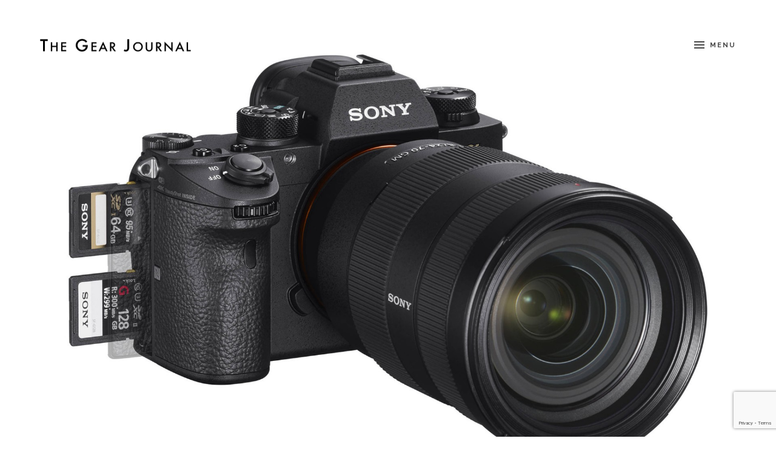

--- FILE ---
content_type: text/html; charset=UTF-8
request_url: https://www.gearjournal.com/2017/04/sony-%CE%B19/
body_size: 11425
content:
<!DOCTYPE html>
<html lang="en-US" >
<head>
	<meta charset="UTF-8">
	<meta name="viewport" content="width=device-width, initial-scale=1.0, maximum-scale=1.0, user-scalable=0">
	<link rel="pingback" href="https://www.gearjournal.com/xmlrpc.php">
	<title>Sony α9 &#8211; The Gear Journal</title>
<meta name='robots' content='max-image-preview:large' />
<script type="text/javascript">
var ajaxurl = "https://www.gearjournal.com/wp-admin/admin-ajax.php";
var ff_template_url = "https://www.gearjournal.com/wp-content/themes/zero";
</script>
<link rel='dns-prefetch' href='//fonts.googleapis.com' />
<link rel="alternate" type="application/rss+xml" title="The Gear Journal &raquo; Feed" href="https://www.gearjournal.com/feed/" />
<link rel="alternate" type="application/rss+xml" title="The Gear Journal &raquo; Comments Feed" href="https://www.gearjournal.com/comments/feed/" />
<link rel="alternate" type="application/rss+xml" title="The Gear Journal &raquo; Sony α9 Comments Feed" href="https://www.gearjournal.com/2017/04/sony-%ce%b19/feed/" />
<link rel="alternate" title="oEmbed (JSON)" type="application/json+oembed" href="https://www.gearjournal.com/wp-json/oembed/1.0/embed?url=https%3A%2F%2Fwww.gearjournal.com%2F2017%2F04%2Fsony-%25ce%25b19%2F" />
<link rel="alternate" title="oEmbed (XML)" type="text/xml+oembed" href="https://www.gearjournal.com/wp-json/oembed/1.0/embed?url=https%3A%2F%2Fwww.gearjournal.com%2F2017%2F04%2Fsony-%25ce%25b19%2F&#038;format=xml" />
		<!-- This site uses the Google Analytics by MonsterInsights plugin v9.11.1 - Using Analytics tracking - https://www.monsterinsights.com/ -->
							<script src="//www.googletagmanager.com/gtag/js?id=G-TEMF9LNZG4"  data-cfasync="false" data-wpfc-render="false" type="text/javascript" async></script>
			<script data-cfasync="false" data-wpfc-render="false" type="text/javascript">
				var mi_version = '9.11.1';
				var mi_track_user = true;
				var mi_no_track_reason = '';
								var MonsterInsightsDefaultLocations = {"page_location":"https:\/\/www.gearjournal.com\/2017\/04\/sony-%CE%B19\/"};
								if ( typeof MonsterInsightsPrivacyGuardFilter === 'function' ) {
					var MonsterInsightsLocations = (typeof MonsterInsightsExcludeQuery === 'object') ? MonsterInsightsPrivacyGuardFilter( MonsterInsightsExcludeQuery ) : MonsterInsightsPrivacyGuardFilter( MonsterInsightsDefaultLocations );
				} else {
					var MonsterInsightsLocations = (typeof MonsterInsightsExcludeQuery === 'object') ? MonsterInsightsExcludeQuery : MonsterInsightsDefaultLocations;
				}

								var disableStrs = [
										'ga-disable-G-TEMF9LNZG4',
									];

				/* Function to detect opted out users */
				function __gtagTrackerIsOptedOut() {
					for (var index = 0; index < disableStrs.length; index++) {
						if (document.cookie.indexOf(disableStrs[index] + '=true') > -1) {
							return true;
						}
					}

					return false;
				}

				/* Disable tracking if the opt-out cookie exists. */
				if (__gtagTrackerIsOptedOut()) {
					for (var index = 0; index < disableStrs.length; index++) {
						window[disableStrs[index]] = true;
					}
				}

				/* Opt-out function */
				function __gtagTrackerOptout() {
					for (var index = 0; index < disableStrs.length; index++) {
						document.cookie = disableStrs[index] + '=true; expires=Thu, 31 Dec 2099 23:59:59 UTC; path=/';
						window[disableStrs[index]] = true;
					}
				}

				if ('undefined' === typeof gaOptout) {
					function gaOptout() {
						__gtagTrackerOptout();
					}
				}
								window.dataLayer = window.dataLayer || [];

				window.MonsterInsightsDualTracker = {
					helpers: {},
					trackers: {},
				};
				if (mi_track_user) {
					function __gtagDataLayer() {
						dataLayer.push(arguments);
					}

					function __gtagTracker(type, name, parameters) {
						if (!parameters) {
							parameters = {};
						}

						if (parameters.send_to) {
							__gtagDataLayer.apply(null, arguments);
							return;
						}

						if (type === 'event') {
														parameters.send_to = monsterinsights_frontend.v4_id;
							var hookName = name;
							if (typeof parameters['event_category'] !== 'undefined') {
								hookName = parameters['event_category'] + ':' + name;
							}

							if (typeof MonsterInsightsDualTracker.trackers[hookName] !== 'undefined') {
								MonsterInsightsDualTracker.trackers[hookName](parameters);
							} else {
								__gtagDataLayer('event', name, parameters);
							}
							
						} else {
							__gtagDataLayer.apply(null, arguments);
						}
					}

					__gtagTracker('js', new Date());
					__gtagTracker('set', {
						'developer_id.dZGIzZG': true,
											});
					if ( MonsterInsightsLocations.page_location ) {
						__gtagTracker('set', MonsterInsightsLocations);
					}
										__gtagTracker('config', 'G-TEMF9LNZG4', {"forceSSL":"true","link_attribution":"true"} );
										window.gtag = __gtagTracker;										(function () {
						/* https://developers.google.com/analytics/devguides/collection/analyticsjs/ */
						/* ga and __gaTracker compatibility shim. */
						var noopfn = function () {
							return null;
						};
						var newtracker = function () {
							return new Tracker();
						};
						var Tracker = function () {
							return null;
						};
						var p = Tracker.prototype;
						p.get = noopfn;
						p.set = noopfn;
						p.send = function () {
							var args = Array.prototype.slice.call(arguments);
							args.unshift('send');
							__gaTracker.apply(null, args);
						};
						var __gaTracker = function () {
							var len = arguments.length;
							if (len === 0) {
								return;
							}
							var f = arguments[len - 1];
							if (typeof f !== 'object' || f === null || typeof f.hitCallback !== 'function') {
								if ('send' === arguments[0]) {
									var hitConverted, hitObject = false, action;
									if ('event' === arguments[1]) {
										if ('undefined' !== typeof arguments[3]) {
											hitObject = {
												'eventAction': arguments[3],
												'eventCategory': arguments[2],
												'eventLabel': arguments[4],
												'value': arguments[5] ? arguments[5] : 1,
											}
										}
									}
									if ('pageview' === arguments[1]) {
										if ('undefined' !== typeof arguments[2]) {
											hitObject = {
												'eventAction': 'page_view',
												'page_path': arguments[2],
											}
										}
									}
									if (typeof arguments[2] === 'object') {
										hitObject = arguments[2];
									}
									if (typeof arguments[5] === 'object') {
										Object.assign(hitObject, arguments[5]);
									}
									if ('undefined' !== typeof arguments[1].hitType) {
										hitObject = arguments[1];
										if ('pageview' === hitObject.hitType) {
											hitObject.eventAction = 'page_view';
										}
									}
									if (hitObject) {
										action = 'timing' === arguments[1].hitType ? 'timing_complete' : hitObject.eventAction;
										hitConverted = mapArgs(hitObject);
										__gtagTracker('event', action, hitConverted);
									}
								}
								return;
							}

							function mapArgs(args) {
								var arg, hit = {};
								var gaMap = {
									'eventCategory': 'event_category',
									'eventAction': 'event_action',
									'eventLabel': 'event_label',
									'eventValue': 'event_value',
									'nonInteraction': 'non_interaction',
									'timingCategory': 'event_category',
									'timingVar': 'name',
									'timingValue': 'value',
									'timingLabel': 'event_label',
									'page': 'page_path',
									'location': 'page_location',
									'title': 'page_title',
									'referrer' : 'page_referrer',
								};
								for (arg in args) {
																		if (!(!args.hasOwnProperty(arg) || !gaMap.hasOwnProperty(arg))) {
										hit[gaMap[arg]] = args[arg];
									} else {
										hit[arg] = args[arg];
									}
								}
								return hit;
							}

							try {
								f.hitCallback();
							} catch (ex) {
							}
						};
						__gaTracker.create = newtracker;
						__gaTracker.getByName = newtracker;
						__gaTracker.getAll = function () {
							return [];
						};
						__gaTracker.remove = noopfn;
						__gaTracker.loaded = true;
						window['__gaTracker'] = __gaTracker;
					})();
									} else {
										console.log("");
					(function () {
						function __gtagTracker() {
							return null;
						}

						window['__gtagTracker'] = __gtagTracker;
						window['gtag'] = __gtagTracker;
					})();
									}
			</script>
							<!-- / Google Analytics by MonsterInsights -->
		<style id='wp-img-auto-sizes-contain-inline-css' type='text/css'>
img:is([sizes=auto i],[sizes^="auto," i]){contain-intrinsic-size:3000px 1500px}
/*# sourceURL=wp-img-auto-sizes-contain-inline-css */
</style>

<link rel='stylesheet' id='wp-block-library-css' href='https://www.gearjournal.com/wp-includes/css/dist/block-library/style.min.css?ver=6.9' type='text/css' media='all' />
<style id='global-styles-inline-css' type='text/css'>
:root{--wp--preset--aspect-ratio--square: 1;--wp--preset--aspect-ratio--4-3: 4/3;--wp--preset--aspect-ratio--3-4: 3/4;--wp--preset--aspect-ratio--3-2: 3/2;--wp--preset--aspect-ratio--2-3: 2/3;--wp--preset--aspect-ratio--16-9: 16/9;--wp--preset--aspect-ratio--9-16: 9/16;--wp--preset--color--black: #000000;--wp--preset--color--cyan-bluish-gray: #abb8c3;--wp--preset--color--white: #ffffff;--wp--preset--color--pale-pink: #f78da7;--wp--preset--color--vivid-red: #cf2e2e;--wp--preset--color--luminous-vivid-orange: #ff6900;--wp--preset--color--luminous-vivid-amber: #fcb900;--wp--preset--color--light-green-cyan: #7bdcb5;--wp--preset--color--vivid-green-cyan: #00d084;--wp--preset--color--pale-cyan-blue: #8ed1fc;--wp--preset--color--vivid-cyan-blue: #0693e3;--wp--preset--color--vivid-purple: #9b51e0;--wp--preset--gradient--vivid-cyan-blue-to-vivid-purple: linear-gradient(135deg,rgb(6,147,227) 0%,rgb(155,81,224) 100%);--wp--preset--gradient--light-green-cyan-to-vivid-green-cyan: linear-gradient(135deg,rgb(122,220,180) 0%,rgb(0,208,130) 100%);--wp--preset--gradient--luminous-vivid-amber-to-luminous-vivid-orange: linear-gradient(135deg,rgb(252,185,0) 0%,rgb(255,105,0) 100%);--wp--preset--gradient--luminous-vivid-orange-to-vivid-red: linear-gradient(135deg,rgb(255,105,0) 0%,rgb(207,46,46) 100%);--wp--preset--gradient--very-light-gray-to-cyan-bluish-gray: linear-gradient(135deg,rgb(238,238,238) 0%,rgb(169,184,195) 100%);--wp--preset--gradient--cool-to-warm-spectrum: linear-gradient(135deg,rgb(74,234,220) 0%,rgb(151,120,209) 20%,rgb(207,42,186) 40%,rgb(238,44,130) 60%,rgb(251,105,98) 80%,rgb(254,248,76) 100%);--wp--preset--gradient--blush-light-purple: linear-gradient(135deg,rgb(255,206,236) 0%,rgb(152,150,240) 100%);--wp--preset--gradient--blush-bordeaux: linear-gradient(135deg,rgb(254,205,165) 0%,rgb(254,45,45) 50%,rgb(107,0,62) 100%);--wp--preset--gradient--luminous-dusk: linear-gradient(135deg,rgb(255,203,112) 0%,rgb(199,81,192) 50%,rgb(65,88,208) 100%);--wp--preset--gradient--pale-ocean: linear-gradient(135deg,rgb(255,245,203) 0%,rgb(182,227,212) 50%,rgb(51,167,181) 100%);--wp--preset--gradient--electric-grass: linear-gradient(135deg,rgb(202,248,128) 0%,rgb(113,206,126) 100%);--wp--preset--gradient--midnight: linear-gradient(135deg,rgb(2,3,129) 0%,rgb(40,116,252) 100%);--wp--preset--font-size--small: 13px;--wp--preset--font-size--medium: 20px;--wp--preset--font-size--large: 36px;--wp--preset--font-size--x-large: 42px;--wp--preset--spacing--20: 0.44rem;--wp--preset--spacing--30: 0.67rem;--wp--preset--spacing--40: 1rem;--wp--preset--spacing--50: 1.5rem;--wp--preset--spacing--60: 2.25rem;--wp--preset--spacing--70: 3.38rem;--wp--preset--spacing--80: 5.06rem;--wp--preset--shadow--natural: 6px 6px 9px rgba(0, 0, 0, 0.2);--wp--preset--shadow--deep: 12px 12px 50px rgba(0, 0, 0, 0.4);--wp--preset--shadow--sharp: 6px 6px 0px rgba(0, 0, 0, 0.2);--wp--preset--shadow--outlined: 6px 6px 0px -3px rgb(255, 255, 255), 6px 6px rgb(0, 0, 0);--wp--preset--shadow--crisp: 6px 6px 0px rgb(0, 0, 0);}:where(.is-layout-flex){gap: 0.5em;}:where(.is-layout-grid){gap: 0.5em;}body .is-layout-flex{display: flex;}.is-layout-flex{flex-wrap: wrap;align-items: center;}.is-layout-flex > :is(*, div){margin: 0;}body .is-layout-grid{display: grid;}.is-layout-grid > :is(*, div){margin: 0;}:where(.wp-block-columns.is-layout-flex){gap: 2em;}:where(.wp-block-columns.is-layout-grid){gap: 2em;}:where(.wp-block-post-template.is-layout-flex){gap: 1.25em;}:where(.wp-block-post-template.is-layout-grid){gap: 1.25em;}.has-black-color{color: var(--wp--preset--color--black) !important;}.has-cyan-bluish-gray-color{color: var(--wp--preset--color--cyan-bluish-gray) !important;}.has-white-color{color: var(--wp--preset--color--white) !important;}.has-pale-pink-color{color: var(--wp--preset--color--pale-pink) !important;}.has-vivid-red-color{color: var(--wp--preset--color--vivid-red) !important;}.has-luminous-vivid-orange-color{color: var(--wp--preset--color--luminous-vivid-orange) !important;}.has-luminous-vivid-amber-color{color: var(--wp--preset--color--luminous-vivid-amber) !important;}.has-light-green-cyan-color{color: var(--wp--preset--color--light-green-cyan) !important;}.has-vivid-green-cyan-color{color: var(--wp--preset--color--vivid-green-cyan) !important;}.has-pale-cyan-blue-color{color: var(--wp--preset--color--pale-cyan-blue) !important;}.has-vivid-cyan-blue-color{color: var(--wp--preset--color--vivid-cyan-blue) !important;}.has-vivid-purple-color{color: var(--wp--preset--color--vivid-purple) !important;}.has-black-background-color{background-color: var(--wp--preset--color--black) !important;}.has-cyan-bluish-gray-background-color{background-color: var(--wp--preset--color--cyan-bluish-gray) !important;}.has-white-background-color{background-color: var(--wp--preset--color--white) !important;}.has-pale-pink-background-color{background-color: var(--wp--preset--color--pale-pink) !important;}.has-vivid-red-background-color{background-color: var(--wp--preset--color--vivid-red) !important;}.has-luminous-vivid-orange-background-color{background-color: var(--wp--preset--color--luminous-vivid-orange) !important;}.has-luminous-vivid-amber-background-color{background-color: var(--wp--preset--color--luminous-vivid-amber) !important;}.has-light-green-cyan-background-color{background-color: var(--wp--preset--color--light-green-cyan) !important;}.has-vivid-green-cyan-background-color{background-color: var(--wp--preset--color--vivid-green-cyan) !important;}.has-pale-cyan-blue-background-color{background-color: var(--wp--preset--color--pale-cyan-blue) !important;}.has-vivid-cyan-blue-background-color{background-color: var(--wp--preset--color--vivid-cyan-blue) !important;}.has-vivid-purple-background-color{background-color: var(--wp--preset--color--vivid-purple) !important;}.has-black-border-color{border-color: var(--wp--preset--color--black) !important;}.has-cyan-bluish-gray-border-color{border-color: var(--wp--preset--color--cyan-bluish-gray) !important;}.has-white-border-color{border-color: var(--wp--preset--color--white) !important;}.has-pale-pink-border-color{border-color: var(--wp--preset--color--pale-pink) !important;}.has-vivid-red-border-color{border-color: var(--wp--preset--color--vivid-red) !important;}.has-luminous-vivid-orange-border-color{border-color: var(--wp--preset--color--luminous-vivid-orange) !important;}.has-luminous-vivid-amber-border-color{border-color: var(--wp--preset--color--luminous-vivid-amber) !important;}.has-light-green-cyan-border-color{border-color: var(--wp--preset--color--light-green-cyan) !important;}.has-vivid-green-cyan-border-color{border-color: var(--wp--preset--color--vivid-green-cyan) !important;}.has-pale-cyan-blue-border-color{border-color: var(--wp--preset--color--pale-cyan-blue) !important;}.has-vivid-cyan-blue-border-color{border-color: var(--wp--preset--color--vivid-cyan-blue) !important;}.has-vivid-purple-border-color{border-color: var(--wp--preset--color--vivid-purple) !important;}.has-vivid-cyan-blue-to-vivid-purple-gradient-background{background: var(--wp--preset--gradient--vivid-cyan-blue-to-vivid-purple) !important;}.has-light-green-cyan-to-vivid-green-cyan-gradient-background{background: var(--wp--preset--gradient--light-green-cyan-to-vivid-green-cyan) !important;}.has-luminous-vivid-amber-to-luminous-vivid-orange-gradient-background{background: var(--wp--preset--gradient--luminous-vivid-amber-to-luminous-vivid-orange) !important;}.has-luminous-vivid-orange-to-vivid-red-gradient-background{background: var(--wp--preset--gradient--luminous-vivid-orange-to-vivid-red) !important;}.has-very-light-gray-to-cyan-bluish-gray-gradient-background{background: var(--wp--preset--gradient--very-light-gray-to-cyan-bluish-gray) !important;}.has-cool-to-warm-spectrum-gradient-background{background: var(--wp--preset--gradient--cool-to-warm-spectrum) !important;}.has-blush-light-purple-gradient-background{background: var(--wp--preset--gradient--blush-light-purple) !important;}.has-blush-bordeaux-gradient-background{background: var(--wp--preset--gradient--blush-bordeaux) !important;}.has-luminous-dusk-gradient-background{background: var(--wp--preset--gradient--luminous-dusk) !important;}.has-pale-ocean-gradient-background{background: var(--wp--preset--gradient--pale-ocean) !important;}.has-electric-grass-gradient-background{background: var(--wp--preset--gradient--electric-grass) !important;}.has-midnight-gradient-background{background: var(--wp--preset--gradient--midnight) !important;}.has-small-font-size{font-size: var(--wp--preset--font-size--small) !important;}.has-medium-font-size{font-size: var(--wp--preset--font-size--medium) !important;}.has-large-font-size{font-size: var(--wp--preset--font-size--large) !important;}.has-x-large-font-size{font-size: var(--wp--preset--font-size--x-large) !important;}
/*# sourceURL=global-styles-inline-css */
</style>

<style id='classic-theme-styles-inline-css' type='text/css'>
/*! This file is auto-generated */
.wp-block-button__link{color:#fff;background-color:#32373c;border-radius:9999px;box-shadow:none;text-decoration:none;padding:calc(.667em + 2px) calc(1.333em + 2px);font-size:1.125em}.wp-block-file__button{background:#32373c;color:#fff;text-decoration:none}
/*# sourceURL=/wp-includes/css/classic-themes.min.css */
</style>
<link rel='stylesheet' id='pgc-simply-gallery-plugin-lightbox-style-css' href='https://www.gearjournal.com/wp-content/plugins/simply-gallery-block/plugins/pgc_sgb_lightbox.min.style.css?ver=3.3.0' type='text/css' media='all' />
<link rel='stylesheet' id='dashicons-css' href='https://www.gearjournal.com/wp-includes/css/dashicons.min.css?ver=6.9' type='text/css' media='all' />
<link rel='stylesheet' id='contact-form-7-css' href='https://www.gearjournal.com/wp-content/plugins/contact-form-7/includes/css/styles.css?ver=6.1.4' type='text/css' media='all' />
<link rel='stylesheet' id='ivory-search-styles-css' href='https://www.gearjournal.com/wp-content/plugins/add-search-to-menu/public/css/ivory-search.min.css?ver=5.5.13' type='text/css' media='all' />
<link rel='stylesheet' id='parent-style-css' href='https://www.gearjournal.com/wp-content/themes/zero/style.css?ver=6.9' type='text/css' media='all' />
<link rel='stylesheet' id='child-style-css' href='https://www.gearjournal.com/wp-content/themes/zero-child/style.css?ver=6.9' type='text/css' media='all' />
<link rel='stylesheet' id='zero-bootstrap-css-css' href='https://www.gearjournal.com/wp-content/themes/zero/assets/libs/bootstrap/css/bootstrap.min.css?ver=6.9' type='text/css' media='all' />
<link rel='stylesheet' id='zero-simple-line-icons-css-css' href='https://www.gearjournal.com/wp-content/themes/zero/assets/libs/fonts/simple-line-icons/simple-line-icons.css?ver=6.9' type='text/css' media='all' />
<link rel='stylesheet' id='zero-font-awesome-css-css' href='https://www.gearjournal.com/wp-content/themes/zero/assets/libs/fonts/font-awesome/css/font-awesome.min.css?ver=6.9' type='text/css' media='all' />
<link rel='stylesheet' id='zero-font-zocial-css-css' href='https://www.gearjournal.com/wp-content/themes/zero/assets/libs/fonts/ff-font-zocial/ff-font-zocial.css?ver=6.9' type='text/css' media='all' />
<link rel='stylesheet' id='zero-swiper-css-css' href='https://www.gearjournal.com/wp-content/themes/zero/assets/libs/swiper/swiper.css?ver=6.9' type='text/css' media='all' />
<link rel='stylesheet' id='zero-style-css-css' href='https://www.gearjournal.com/wp-content/themes/zero-child/style.css?ver=6.9' type='text/css' media='all' />
<style id='zero-style-css-inline-css' type='text/css'>
body, html{font-family: 'Raleway', Helvetica, Arial, sans-serif; }
input, textarea{font-family: 'Raleway', monospace; }
input[type=submit], button[type=submit]{font-family: 'Raleway', Helvetica, Arial, sans-serif; }
code, pre{font-family: 'Courier New', Courier, monospace, monospace; }
blockquote{font-family: 'Raleway', Helvetica, Arial, sans-serif; }
h1, h2, h3, h4, h5, h6{font-family: 'Raleway', Helvetica, Arial, sans-serif; }
h3.post-title, .insert-article-title, .portfolio-cat-1.ff-section .portfolio-cat-1__item h3, .punchline{font-family: 'Raleway', Helvetica, Arial, sans-serif; }

.blog-post-1.ff-section .post-footer,
.blog-post-1.ff-section .read-more-button,
.blog-post-1.ff-section .post-meta__block,
.blog-post-1.ff-section .post-date,
.pagination-1.ff-section .pagination,
.portfolio-cat-1.ff-section .portfolio-cat-1__filter,
.portfolio-cat-1.ff-section .portfolio-cat-1__tags,
.comment-respond #cancel-comment-reply-link,
.comments-list-1.ff-block .comment-reply-link,
.comments-list-1.ff-block .comment-meta__date{font-family: 'Raleway', Helvetica, Arial, sans-serif; }
.header-1.ff-section .menu-button__label{font-family: 'Raleway', Helvetica, Arial, sans-serif; }
.side-menu-1.ff-section .navigation{font-family: 'Raleway', Helvetica, Arial, sans-serif; }
.footer-1.ff-section, .footer-2.ff-section{font-family: 'Raleway', Helvetica, Arial, sans-serif; }
h3.widget-title{font-family: 'Raleway', Helvetica, Arial, sans-serif; }

/*# sourceURL=zero-style-css-inline-css */
</style>
<link rel='stylesheet' id='zero-loader-1-css-css' href='https://www.gearjournal.com/wp-content/themes/zero/templates/blocks/loader-1/loader-1.css?ver=6.9' type='text/css' media='all' />
<link rel='stylesheet' id='zero-comments-list-1-css-css' href='https://www.gearjournal.com/wp-content/themes/zero/templates/blocks/comments-list-1/comments-list-1.css?ver=6.9' type='text/css' media='all' />
<link rel='stylesheet' id='zero-comments-form-1-css-css' href='https://www.gearjournal.com/wp-content/themes/zero/templates/blocks/comments-form-1/comments-form-1.css?ver=6.9' type='text/css' media='all' />
<link rel='stylesheet' id='zero-comments-modal-1-css-css' href='https://www.gearjournal.com/wp-content/themes/zero/templates/blocks/comments-modal-1/comments-modal-1.css?ver=6.9' type='text/css' media='all' />
<link rel='stylesheet' id='zero-contact-form-1-css-css' href='https://www.gearjournal.com/wp-content/themes/zero/templates/blocks/contact-form-1/contact-form-1.css?ver=6.9' type='text/css' media='all' />
<link rel='stylesheet' id='zero-responsive-image-1-css-css' href='https://www.gearjournal.com/wp-content/themes/zero/templates/blocks/responsive-image-1/responsive-image-1.css?ver=6.9' type='text/css' media='all' />
<link rel='stylesheet' id='zero-twitter-widget-1-css-css' href='https://www.gearjournal.com/wp-content/themes/zero/templates/blocks/twitter-widget-1/twitter-widget-1.css?ver=6.9' type='text/css' media='all' />
<link rel='stylesheet' id='zero-header-1-css-css' href='https://www.gearjournal.com/wp-content/themes/zero/templates/sections/header-1/header-1.css?ver=6.9' type='text/css' media='all' />
<link rel='stylesheet' id='zero-featured-area-1-css-css' href='https://www.gearjournal.com/wp-content/themes/zero/templates/sections/featured-area-1/featured-area-1.css?ver=6.9' type='text/css' media='all' />
<link rel='stylesheet' id='zero-featured-slider-1-css-css' href='https://www.gearjournal.com/wp-content/themes/zero/templates/sections/featured-slider-1/featured-slider-1.css?ver=6.9' type='text/css' media='all' />
<link rel='stylesheet' id='zero-featured-video-1-css-css' href='https://www.gearjournal.com/wp-content/themes/zero/templates/sections/featured-video-1/featured-video-1.css?ver=6.9' type='text/css' media='all' />
<link rel='stylesheet' id='zero-featured-audio-1-css-css' href='https://www.gearjournal.com/wp-content/themes/zero/templates/sections/featured-audio-1/featured-audio-1.css?ver=6.9' type='text/css' media='all' />
<link rel='stylesheet' id='zero-blog-post-1-css-css' href='https://www.gearjournal.com/wp-content/themes/zero/templates/sections/blog-post-1/blog-post-1.css?ver=6.9' type='text/css' media='all' />
<link rel='stylesheet' id='zero-portfolio-cat-1-css-css' href='https://www.gearjournal.com/wp-content/themes/zero/templates/sections/portfolio-cat-1/portfolio-cat-1.css?ver=6.9' type='text/css' media='all' />
<link rel='stylesheet' id='zero-pagination-1-css-css' href='https://www.gearjournal.com/wp-content/themes/zero/templates/sections/pagination-1/pagination-1.css?ver=6.9' type='text/css' media='all' />
<link rel='stylesheet' id='zero-footer-1-css-css' href='https://www.gearjournal.com/wp-content/themes/zero/templates/sections/footer-1/footer-1.css?ver=6.9' type='text/css' media='all' />
<link rel='stylesheet' id='zero-footer-2-css-css' href='https://www.gearjournal.com/wp-content/themes/zero/templates/sections/footer-2/footer-2.css?ver=6.9' type='text/css' media='all' />
<link rel='stylesheet' id='zero-side-menu-1-css-css' href='https://www.gearjournal.com/wp-content/themes/zero/templates/sections/side-menu-1/side-menu-1.css?ver=6.9' type='text/css' media='all' />
<link rel='stylesheet' id='zero-google-fonts-css' href='https://fonts.googleapis.com/css?family=Raleway%3A300%2C400%2C500%2C600%2C700%2C400italic%2C700italic&#038;subset=latin%2Clatin-ext&#038;ver=6.9' type='text/css' media='all' />
<script type="text/javascript" src="https://ajax.googleapis.com/ajax/libs/prototype/1.7.1.0/prototype.js?ver=1.7.1" id="prototype-js"></script>
<script type="text/javascript" src="https://ajax.googleapis.com/ajax/libs/scriptaculous/1.9.0/scriptaculous.js?ver=1.9.0" id="scriptaculous-root-js"></script>
<script type="text/javascript" src="https://ajax.googleapis.com/ajax/libs/scriptaculous/1.9.0/effects.js?ver=1.9.0" id="scriptaculous-effects-js"></script>
<script type="text/javascript" src="https://www.gearjournal.com/wp-content/plugins/lightbox-2/lightbox.js?ver=1.8" id="lightbox-js"></script>
<script type="text/javascript" src="https://www.gearjournal.com/wp-content/plugins/google-analytics-for-wordpress/assets/js/frontend-gtag.min.js?ver=9.11.1" id="monsterinsights-frontend-script-js" async="async" data-wp-strategy="async"></script>
<script data-cfasync="false" data-wpfc-render="false" type="text/javascript" id='monsterinsights-frontend-script-js-extra'>/* <![CDATA[ */
var monsterinsights_frontend = {"js_events_tracking":"true","download_extensions":"doc,pdf,ppt,zip,xls,docx,pptx,xlsx","inbound_paths":"[{\"path\":\"\\\/go\\\/\",\"label\":\"affiliate\"},{\"path\":\"\\\/recommend\\\/\",\"label\":\"affiliate\"}]","home_url":"https:\/\/www.gearjournal.com","hash_tracking":"false","v4_id":"G-TEMF9LNZG4"};/* ]]> */
</script>
<script type="text/javascript" src="https://www.gearjournal.com/wp-includes/js/jquery/jquery.min.js?ver=3.7.1" id="jquery-core-js"></script>
<script type="text/javascript" src="https://www.gearjournal.com/wp-includes/js/jquery/jquery-migrate.min.js?ver=3.4.1" id="jquery-migrate-js"></script>
<link rel="https://api.w.org/" href="https://www.gearjournal.com/wp-json/" /><link rel="alternate" title="JSON" type="application/json" href="https://www.gearjournal.com/wp-json/wp/v2/posts/3171" /><link rel="EditURI" type="application/rsd+xml" title="RSD" href="https://www.gearjournal.com/xmlrpc.php?rsd" />
<meta name="generator" content="WordPress 6.9" />
<link rel="canonical" href="https://www.gearjournal.com/2017/04/sony-%ce%b19/" />
<link rel='shortlink' href='https://www.gearjournal.com/?p=3171' />
<noscript><style>.simply-gallery-amp{ display: block !important; }</style></noscript><noscript><style>.sgb-preloader{ display: none !important; }</style></noscript>
	<!-- begin lightbox scripts -->
	<script type="text/javascript">
    //<![CDATA[
    document.write('<link rel="stylesheet" href="https://www.gearjournal.com/wp-content/plugins/lightbox-2/Themes/Black/lightbox.css" type="text/css" media="screen" />');
    //]]>
    </script>
	<!-- end lightbox scripts -->
<style>
</style>
<script data-ad-client="ca-pub-5972818093842757" async src="https://pagead2.googlesyndication.com/pagead/js/adsbygoogle.js"></script>
</head>

<body class="wp-singular post-template-default single single-post postid-3171 single-format-standard wp-theme-zero wp-child-theme-zero-child side-menu-closed no-js posts-opening-closing-disabled zero">
		<div class="master-wrapper">
		<header class="header">
			<div class="header-1 ff-section">
	<div class="header-holder">

		<div class="logo-holder">
			<div class="vcenter-wrapper">
				<div class="vcenter">
					<div class="logo-wrapper">
						<h1>
							<a href="https://www.gearjournal.com/" rel="home" class="logo">
								<span class="logo__inner background-check">
																		<img
										class="logo-desktop logo-light"
										src="https://www.gearjournal.com/wp-content/uploads/2019/07/logoWhite.png"
										alt="The Gear Journal"
										width="250"
										height="22"
									>
																		<img
										class="logo-desktop logo-dark"
										src="https://www.gearjournal.com/wp-content/uploads/2019/07/logoBlack.png"
										alt="The Gear Journal"
										width="250"
										height="22"
									>
																		<img
										class="logo-mobile"
										src="https://www.gearjournal.com/wp-content/uploads/2019/07/logoMobile.png"
										alt="The Gear Journal"
										width="175"
										height="16"
									>
								</span>
							</a>
						</h1>
					</div>
				</div>
			</div>
		</div>

		<div class="menu-holder">
			<div class="vcenter-wrapper">
				<div class="vcenter">
					<a href="" class="menu-button clearfix">
						<span class="menu-button__inner clearfix background-check">
							<span class="menu-button__lines">
								<span class="menu-button__line-1"></span>
								<span class="menu-button__line-2"></span>
								<span class="menu-button__line-3"></span>
							</span>
							<span class="menu-button__label">
								<span class="menu-button__label__text-closed">Menu</span>
								<span class="menu-button__label__text-opened">Close</span>
							</span>
						</span>
					</a>
				</div>
			</div>
		</div>

		<div class="clear"></div>

	</div>
</div>		</header>
		<div class="content-wrapper">

<main class="main">
			<div class="featured-area-1 ff-section">
			<div
				class="
					featured-image-1
					ff-block
				"
			>

				<img class="responsive-image-1 ff-block"  data-src-xs-1x="https://www.gearjournal.com/wp-content/uploads/freshizer/0ddabc3c41e10595bc00e4018cae376c_Sony-A9-Dual-Slot-540.jpg"
 data-src-xs-2x="https://www.gearjournal.com/wp-content/uploads/freshizer/0ddabc3c41e10595bc00e4018cae376c_Sony-A9-Dual-Slot-1080.jpg"
 data-src-sm-1x="https://www.gearjournal.com/?ff_http_action_trigger=1&#038;ff_http_action_name=ff_http_request_resize_and_serve_image&#038;ff_http_action_params%5Bimage_name%5D=ff_img_65643409e2b141ea751646edbd4dfffe"
 data-src-sm-2x="https://www.gearjournal.com/wp-content/uploads/freshizer/0ddabc3c41e10595bc00e4018cae376c_Sony-A9-Dual-Slot-1536.jpg"
 data-src-md-1x="https://www.gearjournal.com/wp-content/uploads/freshizer/0ddabc3c41e10595bc00e4018cae376c_Sony-A9-Dual-Slot-1199.jpg"
 data-src-md-2x="https://www.gearjournal.com/wp-content/uploads/freshizer/0ddabc3c41e10595bc00e4018cae376c_Sony-A9-Dual-Slot-1920.jpg"
 data-src-lg-1x="https://www.gearjournal.com/wp-content/uploads/freshizer/0ddabc3c41e10595bc00e4018cae376c_Sony-A9-Dual-Slot-1920.jpg"
 data-src-lg-2x="https://www.gearjournal.com/wp-content/uploads/freshizer/0ddabc3c41e10595bc00e4018cae376c_Sony-A9-Dual-Slot-1920.jpg"
 src="[data-uri]" alt="" /><noscript><img src="https://www.gearjournal.com/wp-content/uploads/2017/04/Sony-A9-Dual-Slot.jpg" alt="" /></noscript>
			</div>
		</div>
	
<div id="post-3171" class="blog-post-1 ff-section post-3171 post type-post status-publish format-standard has-post-thumbnail hentry category-tech">
	<div class="content-area__container container-fluid">
		<div class="row">
			<div class="content-area__column col-sm-8 col-sm-offset-2">
				<div class="post-block">
					<div class="post-header">
																					<div class="post-expander">
									<div class="post-date">
										<a href="https://www.gearjournal.com/2017/04/sony-%ce%b19/">April 20, 2017</a>
									</div>
								</div>
																			<h3 class="post-title post-expand-toggle">
							<a href="https://www.gearjournal.com/2017/04/sony-%ce%b19/">
								Sony α9							</a>
						</h3>
												<div class="post-collapser">
							<a class="read-more-button post-expand-toggle" href="https://www.gearjournal.com/2017/04/sony-%ce%b19/">
								Read More<i class="fa fa-angle-right"></i>
							</a>
						</div>
																			<div class="post-expander">
								<div class="post-meta">

																			<div class="post-meta__block">
											<div class="post-meta__author">
												<i class="icon-user"></i>
												<a href="https://www.gearjournal.com/author/admin/">Ryan</a>											</div>
										</div>
																																																	<div class="post-meta__block">
												<i class="icon-folder-alt"></i>
												<a class=" ff-category-meta ff-category-meta-tech" href="https://www.gearjournal.com/category/tech/">Tech</a>											</div>
																																																																																					
								</div>
							</div>
											</div>
					<div class="post-expander">

												<div class="post-content"><p>Think I&#8217;ll wait for the a9R.</p>
<p>Source: <em><a href="http://www.sony.com/electronics/interchangeable-lens-cameras/ilce-9">α9 featuring full-frame stacked CMOS sensor | ILCE-9 | Sony US</a></em></p>
</div>
						

						
							<div class="post-footer clearfix">

																	<div class="post-footer__left">
																					<a class="post-footer__button" href="https://www.gearjournal.com/2017/04/sony-%ce%b19/">
												<i class="icon-link"></i>
												<span class="post-footer__button-text">Permalink</span>
											</a>
																															<a class="post-footer__button post-share__open-popup" href="">
												<i class="icon-share"></i>
												<span class="post-footer__button-text">Share</span>
											</a>
											<div class="post-share__popup">
												<div class="vcenter-wrapper">
													<div class="vcenter">
														<a class="post-share__overlay post-share__close-popup" href=""></a>
														<div class="post-share__inner">

															<a href="https://www.facebook.com/sharer/sharer.php?u=https%3A%2F%2Fwww.gearjournal.com%2F2017%2F04%2Fsony-%25ce%25b19%2F" class="post-share__network-link" target="_blank"><i class="ff-font-zocial icon-facebook"></i></a>														</div>
													</div>
												</div>
											</div>
																			</div>
																<div class="post-footer__right">
																																																																		<a class="post-footer__button comments-popup-link" data-post-id="3171" href="https://www.gearjournal.com/2017/04/sony-%ce%b19/#comments">
													<i class="icon-bubble"></i>
												<span class="post-footer__button-text">Comments (0)</span>
												</a>
																																						</div>
							</div>
											</div>
				</div>
			</div>
		</div>
	</div>
</div>
<div class="pagination-1 ff-section">

	<div class="container-fluid">
		<div class="row">
			<div class="pagination clearfix">
				<div class="col-xs-6">

					<a href="https://www.gearjournal.com/2017/04/2big-dock-thunderbolt-3-lacie/" class="prev" title="2big Dock Thunderbolt 3 | LaCie"><i class="fa fa-angle-left"></i><span class="pagination-left-text">2big Dock Thunderbolt 3 | LaCie</span></a>
				</div>
				<div class="col-xs-6">

					<a href="https://www.gearjournal.com/2017/04/urban-organizer/" class="next" title="Urban Organizer"><span class="pagination-right-text">Urban Organizer</span><i class="fa fa-angle-right"></i></a>					
				</div>
															<div class="grid-button">
							<a href="https://www.gearjournal.com/"><i class="fa fa-th"></i></a>
						</div>
												</div>
		</div>
	</div>

</div>

</main>

					<footer class="footer">
							<div class="footer-1 ff-section">

		<div class="container-fluid">
			<div class="row">
				<div class="col-xs-12 col-sm-6 col-md-3 "></div>			</div>
		</div>
	</div>
								<div class="footer-2 ff-section">
		<div class="container-fluid">
			<div class="row">
				<div class="col-md-12">
					<div class="footer-2__text pull-left">Atomic Industry. All rights reserved © 2019</div>
					<div class="footer-2__social pull-right">
						<ul class="social-icons">
							<li class="social-icon"><a href="https://twitter.com/RyanCochran" target="_blank"><i class="ff-font-zocial icon-twitter"></i></a></li><li class="social-icon"><a href="https://www.instagram.com/gearjournal/" target="_blank"><i class="ff-font-zocial icon-instagram"></i></a></li>						</ul>
					</div>
				</div>
			</div>
		</div>
	</div>
						</footer>
					<a class="content-wrapper__overlay" href=""></a>
				</div>
			<div class="side-menu-1 ff-section side-menu-1__style--black ">
	<div class="side-menu">
		<div class="side-menu-inner">

			<div class="logo-wrapper">
				<a href="https://www.gearjournal.com/" class="logo background-check">

												<img
							class="logo-desktop"
							src="https://www.gearjournal.com/wp-content/uploads/2019/07/logoWhite.png"
							alt="The Gear Journal"
							width="250"
							height="22"
						>
												<img
							class="logo-mobile"
							src="https://www.gearjournal.com/wp-content/uploads/2019/07/logoMobileSide.png"
							alt="The Gear Journal"
							width="175"
							height="16"
						>

				</a>
			</div>

			<ul id="menu-menu-1" class="navigation"><li id="menu-item-1719" class="menu-item menu-item-type-taxonomy menu-item-object-category current-post-ancestor current-menu-parent current-post-parent menu-item-1719"><a href="https://www.gearjournal.com/category/tech/">Tech</a></li>
<li id="menu-item-1725" class="menu-item menu-item-type-taxonomy menu-item-object-category menu-item-1725"><a href="https://www.gearjournal.com/category/watches/">Watches</a></li>
<li id="menu-item-1720" class="menu-item menu-item-type-taxonomy menu-item-object-category menu-item-1720"><a href="https://www.gearjournal.com/category/clothing/">Clothing</a></li>
<li id="menu-item-1724" class="menu-item menu-item-type-taxonomy menu-item-object-category menu-item-1724"><a href="https://www.gearjournal.com/category/keychains/">Keychains</a></li>
<li id="menu-item-1721" class="menu-item menu-item-type-taxonomy menu-item-object-category menu-item-1721"><a href="https://www.gearjournal.com/category/bags-wallets/">Bags &#038; Wallets</a></li>
<li id="menu-item-1723" class="menu-item menu-item-type-taxonomy menu-item-object-category menu-item-1723"><a href="https://www.gearjournal.com/category/knives-tools/">Knives &#038; Tools</a></li>
<li id="menu-item-1722" class="menu-item menu-item-type-taxonomy menu-item-object-category menu-item-1722"><a href="https://www.gearjournal.com/category/paper-writing/">Paper &#038; Writing</a></li>
<li id="menu-item-1726" class="menu-item menu-item-type-taxonomy menu-item-object-category menu-item-1726"><a href="https://www.gearjournal.com/category/other-gear/">Other Gear</a></li>
<li id="menu-item-5764" class="menu-item menu-item-type-post_type menu-item-object-page menu-item-5764"><a href="https://www.gearjournal.com/contact-us/">Contact Us</a></li>
<li class=" astm-search-menu is-menu default menu-item"><form  class="is-search-form is-form-style is-form-style-3 is-form-id-0 " action="https://www.gearjournal.com/" method="get" role="search" ><label for="is-search-input-0"><span class="is-screen-reader-text">Search for:</span><input  type="search" id="is-search-input-0" name="s" value="" class="is-search-input" placeholder="Search here..." autocomplete=off /></label><button type="submit" class="is-search-submit"><span class="is-screen-reader-text">Search Button</span><span class="is-search-icon"><svg focusable="false" aria-label="Search" xmlns="http://www.w3.org/2000/svg" viewBox="0 0 24 24" width="24px"><path d="M15.5 14h-.79l-.28-.27C15.41 12.59 16 11.11 16 9.5 16 5.91 13.09 3 9.5 3S3 5.91 3 9.5 5.91 16 9.5 16c1.61 0 3.09-.59 4.23-1.57l.27.28v.79l5 4.99L20.49 19l-4.99-5zm-6 0C7.01 14 5 11.99 5 9.5S7.01 5 9.5 5 14 7.01 14 9.5 11.99 14 9.5 14z"></path></svg></span></button></form><div class="search-close"></div></li></ul>
		</div>

		<ul class="side-menu__social">
		<li class="social-icon"><a href="https://twitter.com/RyanCochran" target="_blank"><i class="ff-font-zocial icon-twitter"></i></a></li><li class="social-icon"><a href="https://www.instagram.com/gearjournal/" target="_blank"><i class="ff-font-zocial icon-instagram"></i></a></li>		</ul>

	</div>
</div>		</div>
		<div class="comments-modal-1 ff-block">
	<a href="" class="comments-modal-1__overlay hide-comments"></a>
	<div class="modal-inner-container">
		<div class="modal-inner-wrapper">
			<div class="insert-comments"></div>
		</div>
		<div class="comments-modal-1__header">
			<div class="comments-modal-1__header__bg-image"></div>
			<div class="vcenter-wrapper">
				<div class="vcenter">
					<i class="icon-bubble"></i>
					<div class="insert-article-title"></div>
					<div class="insert-comments-title"></div>
				</div>
			</div>
		</div>
		<a href="" class="comments-modal__close-button hide-comments background-check"></a>
	</div>
</div>		<div class="breakpoint"></div>
		<script type="speculationrules">
{"prefetch":[{"source":"document","where":{"and":[{"href_matches":"/*"},{"not":{"href_matches":["/wp-*.php","/wp-admin/*","/wp-content/uploads/*","/wp-content/*","/wp-content/plugins/*","/wp-content/themes/zero-child/*","/wp-content/themes/zero/*","/*\\?(.+)"]}},{"not":{"selector_matches":"a[rel~=\"nofollow\"]"}},{"not":{"selector_matches":".no-prefetch, .no-prefetch a"}}]},"eagerness":"conservative"}]}
</script>
<script type="text/javascript" id="pgc-simply-gallery-plugin-lightbox-script-js-extra">
/* <![CDATA[ */
var PGC_SGB_LIGHTBOX = {"lightboxPreset":"","postType":"post","lightboxSettigs":""};
//# sourceURL=pgc-simply-gallery-plugin-lightbox-script-js-extra
/* ]]> */
</script>
<script type="text/javascript" src="https://www.gearjournal.com/wp-content/plugins/simply-gallery-block/plugins/pgc_sgb_lightbox.min.js?ver=3.3.0" id="pgc-simply-gallery-plugin-lightbox-script-js"></script>
<script type="text/javascript" src="https://www.gearjournal.com/wp-includes/js/dist/hooks.min.js?ver=dd5603f07f9220ed27f1" id="wp-hooks-js"></script>
<script type="text/javascript" src="https://www.gearjournal.com/wp-includes/js/dist/i18n.min.js?ver=c26c3dc7bed366793375" id="wp-i18n-js"></script>
<script type="text/javascript" id="wp-i18n-js-after">
/* <![CDATA[ */
wp.i18n.setLocaleData( { 'text direction\u0004ltr': [ 'ltr' ] } );
wp.i18n.setLocaleData( { 'text direction\u0004ltr': [ 'ltr' ] } );
//# sourceURL=wp-i18n-js-after
/* ]]> */
</script>
<script type="text/javascript" src="https://www.gearjournal.com/wp-content/plugins/contact-form-7/includes/swv/js/index.js?ver=6.1.4" id="swv-js"></script>
<script type="text/javascript" id="contact-form-7-js-before">
/* <![CDATA[ */
var wpcf7 = {
    "api": {
        "root": "https:\/\/www.gearjournal.com\/wp-json\/",
        "namespace": "contact-form-7\/v1"
    },
    "cached": 1
};
//# sourceURL=contact-form-7-js-before
/* ]]> */
</script>
<script type="text/javascript" src="https://www.gearjournal.com/wp-content/plugins/contact-form-7/includes/js/index.js?ver=6.1.4" id="contact-form-7-js"></script>
<script type="text/javascript" src="https://www.gearjournal.com/wp-content/plugins/fresh-framework//framework/frslib/src/frslib.js?ver=6.9" id="ff-frslib-js"></script>
<script type="text/javascript" src="https://www.gearjournal.com/wp-content/plugins/fresh-framework//framework/extern/imagesloaded/imagesloaded.min.js?ver=6.9" id="ff-imagesloaded-js-js"></script>
<script type="text/javascript" src="https://www.gearjournal.com/wp-content/themes/zero/assets/libs/background-check/background-check.min.js" id="zero-background-check-js-js"></script>
<script type="text/javascript" src="https://www.gearjournal.com/wp-content/themes/zero/assets/js/global.js" id="zero-global-js-js"></script>
<script type="text/javascript" src="https://www.gearjournal.com/wp-content/themes/zero/templates/sections/header-1/header-1.js" id="zero-header-1-js-js"></script>
<script type="text/javascript" src="https://www.gearjournal.com/wp-content/themes/zero/templates/sections/side-menu-1/side-menu-1.js" id="zero-side-menu-1-js-js"></script>
<script type="text/javascript" src="https://www.google.com/recaptcha/api.js?render=6LftAbMUAAAAAKvauEbNqqwPjl4JzCw3iW5bL6O4&amp;ver=3.0" id="google-recaptcha-js"></script>
<script type="text/javascript" src="https://www.gearjournal.com/wp-includes/js/dist/vendor/wp-polyfill.min.js?ver=3.15.0" id="wp-polyfill-js"></script>
<script type="text/javascript" id="wpcf7-recaptcha-js-before">
/* <![CDATA[ */
var wpcf7_recaptcha = {
    "sitekey": "6LftAbMUAAAAAKvauEbNqqwPjl4JzCw3iW5bL6O4",
    "actions": {
        "homepage": "homepage",
        "contactform": "contactform"
    }
};
//# sourceURL=wpcf7-recaptcha-js-before
/* ]]> */
</script>
<script type="text/javascript" src="https://www.gearjournal.com/wp-content/plugins/contact-form-7/modules/recaptcha/index.js?ver=6.1.4" id="wpcf7-recaptcha-js"></script>
<script type="text/javascript" id="ivory-search-scripts-js-extra">
/* <![CDATA[ */
var IvorySearchVars = {"is_analytics_enabled":"1"};
//# sourceURL=ivory-search-scripts-js-extra
/* ]]> */
</script>
<script type="text/javascript" src="https://www.gearjournal.com/wp-content/plugins/add-search-to-menu/public/js/ivory-search.min.js?ver=5.5.13" id="ivory-search-scripts-js"></script>
<script type="text/javascript" src="https://www.gearjournal.com/wp-content/themes/zero/templates/blocks/loader-1/loader-1.js" id="zero-loader-1-js-js"></script>
<script type="text/javascript" src="https://www.gearjournal.com/wp-content/themes/zero/templates/blocks/responsive-image-1/responsive-image-1.js" id="zero-responsive-image-1-js-js"></script>
<script type="text/javascript" src="https://www.gearjournal.com/wp-content/themes/zero/templates/sections/blog-post-1/blog-post-1.js" id="zero-blog-post-1-js-js"></script>
<script type="text/javascript" src="https://www.gearjournal.com/wp-content/themes/zero/templates/blocks/comments-form-1/comments-form-1.js" id="zero-comments-form-1-js-js"></script>
<script type="text/javascript" src="https://www.gearjournal.com/wp-content/themes/zero/templates/sections/footer-1/footer-1.js" id="zero-footer-1-js-js"></script>
	</body>
</html>

<!-- Page cached by LiteSpeed Cache 7.6.2 on 2026-01-16 15:43:51 -->

--- FILE ---
content_type: text/html; charset=utf-8
request_url: https://www.google.com/recaptcha/api2/anchor?ar=1&k=6LftAbMUAAAAAKvauEbNqqwPjl4JzCw3iW5bL6O4&co=aHR0cHM6Ly93d3cuZ2VhcmpvdXJuYWwuY29tOjQ0Mw..&hl=en&v=PoyoqOPhxBO7pBk68S4YbpHZ&size=invisible&anchor-ms=20000&execute-ms=30000&cb=srg4v1976clk
body_size: 48702
content:
<!DOCTYPE HTML><html dir="ltr" lang="en"><head><meta http-equiv="Content-Type" content="text/html; charset=UTF-8">
<meta http-equiv="X-UA-Compatible" content="IE=edge">
<title>reCAPTCHA</title>
<style type="text/css">
/* cyrillic-ext */
@font-face {
  font-family: 'Roboto';
  font-style: normal;
  font-weight: 400;
  font-stretch: 100%;
  src: url(//fonts.gstatic.com/s/roboto/v48/KFO7CnqEu92Fr1ME7kSn66aGLdTylUAMa3GUBHMdazTgWw.woff2) format('woff2');
  unicode-range: U+0460-052F, U+1C80-1C8A, U+20B4, U+2DE0-2DFF, U+A640-A69F, U+FE2E-FE2F;
}
/* cyrillic */
@font-face {
  font-family: 'Roboto';
  font-style: normal;
  font-weight: 400;
  font-stretch: 100%;
  src: url(//fonts.gstatic.com/s/roboto/v48/KFO7CnqEu92Fr1ME7kSn66aGLdTylUAMa3iUBHMdazTgWw.woff2) format('woff2');
  unicode-range: U+0301, U+0400-045F, U+0490-0491, U+04B0-04B1, U+2116;
}
/* greek-ext */
@font-face {
  font-family: 'Roboto';
  font-style: normal;
  font-weight: 400;
  font-stretch: 100%;
  src: url(//fonts.gstatic.com/s/roboto/v48/KFO7CnqEu92Fr1ME7kSn66aGLdTylUAMa3CUBHMdazTgWw.woff2) format('woff2');
  unicode-range: U+1F00-1FFF;
}
/* greek */
@font-face {
  font-family: 'Roboto';
  font-style: normal;
  font-weight: 400;
  font-stretch: 100%;
  src: url(//fonts.gstatic.com/s/roboto/v48/KFO7CnqEu92Fr1ME7kSn66aGLdTylUAMa3-UBHMdazTgWw.woff2) format('woff2');
  unicode-range: U+0370-0377, U+037A-037F, U+0384-038A, U+038C, U+038E-03A1, U+03A3-03FF;
}
/* math */
@font-face {
  font-family: 'Roboto';
  font-style: normal;
  font-weight: 400;
  font-stretch: 100%;
  src: url(//fonts.gstatic.com/s/roboto/v48/KFO7CnqEu92Fr1ME7kSn66aGLdTylUAMawCUBHMdazTgWw.woff2) format('woff2');
  unicode-range: U+0302-0303, U+0305, U+0307-0308, U+0310, U+0312, U+0315, U+031A, U+0326-0327, U+032C, U+032F-0330, U+0332-0333, U+0338, U+033A, U+0346, U+034D, U+0391-03A1, U+03A3-03A9, U+03B1-03C9, U+03D1, U+03D5-03D6, U+03F0-03F1, U+03F4-03F5, U+2016-2017, U+2034-2038, U+203C, U+2040, U+2043, U+2047, U+2050, U+2057, U+205F, U+2070-2071, U+2074-208E, U+2090-209C, U+20D0-20DC, U+20E1, U+20E5-20EF, U+2100-2112, U+2114-2115, U+2117-2121, U+2123-214F, U+2190, U+2192, U+2194-21AE, U+21B0-21E5, U+21F1-21F2, U+21F4-2211, U+2213-2214, U+2216-22FF, U+2308-230B, U+2310, U+2319, U+231C-2321, U+2336-237A, U+237C, U+2395, U+239B-23B7, U+23D0, U+23DC-23E1, U+2474-2475, U+25AF, U+25B3, U+25B7, U+25BD, U+25C1, U+25CA, U+25CC, U+25FB, U+266D-266F, U+27C0-27FF, U+2900-2AFF, U+2B0E-2B11, U+2B30-2B4C, U+2BFE, U+3030, U+FF5B, U+FF5D, U+1D400-1D7FF, U+1EE00-1EEFF;
}
/* symbols */
@font-face {
  font-family: 'Roboto';
  font-style: normal;
  font-weight: 400;
  font-stretch: 100%;
  src: url(//fonts.gstatic.com/s/roboto/v48/KFO7CnqEu92Fr1ME7kSn66aGLdTylUAMaxKUBHMdazTgWw.woff2) format('woff2');
  unicode-range: U+0001-000C, U+000E-001F, U+007F-009F, U+20DD-20E0, U+20E2-20E4, U+2150-218F, U+2190, U+2192, U+2194-2199, U+21AF, U+21E6-21F0, U+21F3, U+2218-2219, U+2299, U+22C4-22C6, U+2300-243F, U+2440-244A, U+2460-24FF, U+25A0-27BF, U+2800-28FF, U+2921-2922, U+2981, U+29BF, U+29EB, U+2B00-2BFF, U+4DC0-4DFF, U+FFF9-FFFB, U+10140-1018E, U+10190-1019C, U+101A0, U+101D0-101FD, U+102E0-102FB, U+10E60-10E7E, U+1D2C0-1D2D3, U+1D2E0-1D37F, U+1F000-1F0FF, U+1F100-1F1AD, U+1F1E6-1F1FF, U+1F30D-1F30F, U+1F315, U+1F31C, U+1F31E, U+1F320-1F32C, U+1F336, U+1F378, U+1F37D, U+1F382, U+1F393-1F39F, U+1F3A7-1F3A8, U+1F3AC-1F3AF, U+1F3C2, U+1F3C4-1F3C6, U+1F3CA-1F3CE, U+1F3D4-1F3E0, U+1F3ED, U+1F3F1-1F3F3, U+1F3F5-1F3F7, U+1F408, U+1F415, U+1F41F, U+1F426, U+1F43F, U+1F441-1F442, U+1F444, U+1F446-1F449, U+1F44C-1F44E, U+1F453, U+1F46A, U+1F47D, U+1F4A3, U+1F4B0, U+1F4B3, U+1F4B9, U+1F4BB, U+1F4BF, U+1F4C8-1F4CB, U+1F4D6, U+1F4DA, U+1F4DF, U+1F4E3-1F4E6, U+1F4EA-1F4ED, U+1F4F7, U+1F4F9-1F4FB, U+1F4FD-1F4FE, U+1F503, U+1F507-1F50B, U+1F50D, U+1F512-1F513, U+1F53E-1F54A, U+1F54F-1F5FA, U+1F610, U+1F650-1F67F, U+1F687, U+1F68D, U+1F691, U+1F694, U+1F698, U+1F6AD, U+1F6B2, U+1F6B9-1F6BA, U+1F6BC, U+1F6C6-1F6CF, U+1F6D3-1F6D7, U+1F6E0-1F6EA, U+1F6F0-1F6F3, U+1F6F7-1F6FC, U+1F700-1F7FF, U+1F800-1F80B, U+1F810-1F847, U+1F850-1F859, U+1F860-1F887, U+1F890-1F8AD, U+1F8B0-1F8BB, U+1F8C0-1F8C1, U+1F900-1F90B, U+1F93B, U+1F946, U+1F984, U+1F996, U+1F9E9, U+1FA00-1FA6F, U+1FA70-1FA7C, U+1FA80-1FA89, U+1FA8F-1FAC6, U+1FACE-1FADC, U+1FADF-1FAE9, U+1FAF0-1FAF8, U+1FB00-1FBFF;
}
/* vietnamese */
@font-face {
  font-family: 'Roboto';
  font-style: normal;
  font-weight: 400;
  font-stretch: 100%;
  src: url(//fonts.gstatic.com/s/roboto/v48/KFO7CnqEu92Fr1ME7kSn66aGLdTylUAMa3OUBHMdazTgWw.woff2) format('woff2');
  unicode-range: U+0102-0103, U+0110-0111, U+0128-0129, U+0168-0169, U+01A0-01A1, U+01AF-01B0, U+0300-0301, U+0303-0304, U+0308-0309, U+0323, U+0329, U+1EA0-1EF9, U+20AB;
}
/* latin-ext */
@font-face {
  font-family: 'Roboto';
  font-style: normal;
  font-weight: 400;
  font-stretch: 100%;
  src: url(//fonts.gstatic.com/s/roboto/v48/KFO7CnqEu92Fr1ME7kSn66aGLdTylUAMa3KUBHMdazTgWw.woff2) format('woff2');
  unicode-range: U+0100-02BA, U+02BD-02C5, U+02C7-02CC, U+02CE-02D7, U+02DD-02FF, U+0304, U+0308, U+0329, U+1D00-1DBF, U+1E00-1E9F, U+1EF2-1EFF, U+2020, U+20A0-20AB, U+20AD-20C0, U+2113, U+2C60-2C7F, U+A720-A7FF;
}
/* latin */
@font-face {
  font-family: 'Roboto';
  font-style: normal;
  font-weight: 400;
  font-stretch: 100%;
  src: url(//fonts.gstatic.com/s/roboto/v48/KFO7CnqEu92Fr1ME7kSn66aGLdTylUAMa3yUBHMdazQ.woff2) format('woff2');
  unicode-range: U+0000-00FF, U+0131, U+0152-0153, U+02BB-02BC, U+02C6, U+02DA, U+02DC, U+0304, U+0308, U+0329, U+2000-206F, U+20AC, U+2122, U+2191, U+2193, U+2212, U+2215, U+FEFF, U+FFFD;
}
/* cyrillic-ext */
@font-face {
  font-family: 'Roboto';
  font-style: normal;
  font-weight: 500;
  font-stretch: 100%;
  src: url(//fonts.gstatic.com/s/roboto/v48/KFO7CnqEu92Fr1ME7kSn66aGLdTylUAMa3GUBHMdazTgWw.woff2) format('woff2');
  unicode-range: U+0460-052F, U+1C80-1C8A, U+20B4, U+2DE0-2DFF, U+A640-A69F, U+FE2E-FE2F;
}
/* cyrillic */
@font-face {
  font-family: 'Roboto';
  font-style: normal;
  font-weight: 500;
  font-stretch: 100%;
  src: url(//fonts.gstatic.com/s/roboto/v48/KFO7CnqEu92Fr1ME7kSn66aGLdTylUAMa3iUBHMdazTgWw.woff2) format('woff2');
  unicode-range: U+0301, U+0400-045F, U+0490-0491, U+04B0-04B1, U+2116;
}
/* greek-ext */
@font-face {
  font-family: 'Roboto';
  font-style: normal;
  font-weight: 500;
  font-stretch: 100%;
  src: url(//fonts.gstatic.com/s/roboto/v48/KFO7CnqEu92Fr1ME7kSn66aGLdTylUAMa3CUBHMdazTgWw.woff2) format('woff2');
  unicode-range: U+1F00-1FFF;
}
/* greek */
@font-face {
  font-family: 'Roboto';
  font-style: normal;
  font-weight: 500;
  font-stretch: 100%;
  src: url(//fonts.gstatic.com/s/roboto/v48/KFO7CnqEu92Fr1ME7kSn66aGLdTylUAMa3-UBHMdazTgWw.woff2) format('woff2');
  unicode-range: U+0370-0377, U+037A-037F, U+0384-038A, U+038C, U+038E-03A1, U+03A3-03FF;
}
/* math */
@font-face {
  font-family: 'Roboto';
  font-style: normal;
  font-weight: 500;
  font-stretch: 100%;
  src: url(//fonts.gstatic.com/s/roboto/v48/KFO7CnqEu92Fr1ME7kSn66aGLdTylUAMawCUBHMdazTgWw.woff2) format('woff2');
  unicode-range: U+0302-0303, U+0305, U+0307-0308, U+0310, U+0312, U+0315, U+031A, U+0326-0327, U+032C, U+032F-0330, U+0332-0333, U+0338, U+033A, U+0346, U+034D, U+0391-03A1, U+03A3-03A9, U+03B1-03C9, U+03D1, U+03D5-03D6, U+03F0-03F1, U+03F4-03F5, U+2016-2017, U+2034-2038, U+203C, U+2040, U+2043, U+2047, U+2050, U+2057, U+205F, U+2070-2071, U+2074-208E, U+2090-209C, U+20D0-20DC, U+20E1, U+20E5-20EF, U+2100-2112, U+2114-2115, U+2117-2121, U+2123-214F, U+2190, U+2192, U+2194-21AE, U+21B0-21E5, U+21F1-21F2, U+21F4-2211, U+2213-2214, U+2216-22FF, U+2308-230B, U+2310, U+2319, U+231C-2321, U+2336-237A, U+237C, U+2395, U+239B-23B7, U+23D0, U+23DC-23E1, U+2474-2475, U+25AF, U+25B3, U+25B7, U+25BD, U+25C1, U+25CA, U+25CC, U+25FB, U+266D-266F, U+27C0-27FF, U+2900-2AFF, U+2B0E-2B11, U+2B30-2B4C, U+2BFE, U+3030, U+FF5B, U+FF5D, U+1D400-1D7FF, U+1EE00-1EEFF;
}
/* symbols */
@font-face {
  font-family: 'Roboto';
  font-style: normal;
  font-weight: 500;
  font-stretch: 100%;
  src: url(//fonts.gstatic.com/s/roboto/v48/KFO7CnqEu92Fr1ME7kSn66aGLdTylUAMaxKUBHMdazTgWw.woff2) format('woff2');
  unicode-range: U+0001-000C, U+000E-001F, U+007F-009F, U+20DD-20E0, U+20E2-20E4, U+2150-218F, U+2190, U+2192, U+2194-2199, U+21AF, U+21E6-21F0, U+21F3, U+2218-2219, U+2299, U+22C4-22C6, U+2300-243F, U+2440-244A, U+2460-24FF, U+25A0-27BF, U+2800-28FF, U+2921-2922, U+2981, U+29BF, U+29EB, U+2B00-2BFF, U+4DC0-4DFF, U+FFF9-FFFB, U+10140-1018E, U+10190-1019C, U+101A0, U+101D0-101FD, U+102E0-102FB, U+10E60-10E7E, U+1D2C0-1D2D3, U+1D2E0-1D37F, U+1F000-1F0FF, U+1F100-1F1AD, U+1F1E6-1F1FF, U+1F30D-1F30F, U+1F315, U+1F31C, U+1F31E, U+1F320-1F32C, U+1F336, U+1F378, U+1F37D, U+1F382, U+1F393-1F39F, U+1F3A7-1F3A8, U+1F3AC-1F3AF, U+1F3C2, U+1F3C4-1F3C6, U+1F3CA-1F3CE, U+1F3D4-1F3E0, U+1F3ED, U+1F3F1-1F3F3, U+1F3F5-1F3F7, U+1F408, U+1F415, U+1F41F, U+1F426, U+1F43F, U+1F441-1F442, U+1F444, U+1F446-1F449, U+1F44C-1F44E, U+1F453, U+1F46A, U+1F47D, U+1F4A3, U+1F4B0, U+1F4B3, U+1F4B9, U+1F4BB, U+1F4BF, U+1F4C8-1F4CB, U+1F4D6, U+1F4DA, U+1F4DF, U+1F4E3-1F4E6, U+1F4EA-1F4ED, U+1F4F7, U+1F4F9-1F4FB, U+1F4FD-1F4FE, U+1F503, U+1F507-1F50B, U+1F50D, U+1F512-1F513, U+1F53E-1F54A, U+1F54F-1F5FA, U+1F610, U+1F650-1F67F, U+1F687, U+1F68D, U+1F691, U+1F694, U+1F698, U+1F6AD, U+1F6B2, U+1F6B9-1F6BA, U+1F6BC, U+1F6C6-1F6CF, U+1F6D3-1F6D7, U+1F6E0-1F6EA, U+1F6F0-1F6F3, U+1F6F7-1F6FC, U+1F700-1F7FF, U+1F800-1F80B, U+1F810-1F847, U+1F850-1F859, U+1F860-1F887, U+1F890-1F8AD, U+1F8B0-1F8BB, U+1F8C0-1F8C1, U+1F900-1F90B, U+1F93B, U+1F946, U+1F984, U+1F996, U+1F9E9, U+1FA00-1FA6F, U+1FA70-1FA7C, U+1FA80-1FA89, U+1FA8F-1FAC6, U+1FACE-1FADC, U+1FADF-1FAE9, U+1FAF0-1FAF8, U+1FB00-1FBFF;
}
/* vietnamese */
@font-face {
  font-family: 'Roboto';
  font-style: normal;
  font-weight: 500;
  font-stretch: 100%;
  src: url(//fonts.gstatic.com/s/roboto/v48/KFO7CnqEu92Fr1ME7kSn66aGLdTylUAMa3OUBHMdazTgWw.woff2) format('woff2');
  unicode-range: U+0102-0103, U+0110-0111, U+0128-0129, U+0168-0169, U+01A0-01A1, U+01AF-01B0, U+0300-0301, U+0303-0304, U+0308-0309, U+0323, U+0329, U+1EA0-1EF9, U+20AB;
}
/* latin-ext */
@font-face {
  font-family: 'Roboto';
  font-style: normal;
  font-weight: 500;
  font-stretch: 100%;
  src: url(//fonts.gstatic.com/s/roboto/v48/KFO7CnqEu92Fr1ME7kSn66aGLdTylUAMa3KUBHMdazTgWw.woff2) format('woff2');
  unicode-range: U+0100-02BA, U+02BD-02C5, U+02C7-02CC, U+02CE-02D7, U+02DD-02FF, U+0304, U+0308, U+0329, U+1D00-1DBF, U+1E00-1E9F, U+1EF2-1EFF, U+2020, U+20A0-20AB, U+20AD-20C0, U+2113, U+2C60-2C7F, U+A720-A7FF;
}
/* latin */
@font-face {
  font-family: 'Roboto';
  font-style: normal;
  font-weight: 500;
  font-stretch: 100%;
  src: url(//fonts.gstatic.com/s/roboto/v48/KFO7CnqEu92Fr1ME7kSn66aGLdTylUAMa3yUBHMdazQ.woff2) format('woff2');
  unicode-range: U+0000-00FF, U+0131, U+0152-0153, U+02BB-02BC, U+02C6, U+02DA, U+02DC, U+0304, U+0308, U+0329, U+2000-206F, U+20AC, U+2122, U+2191, U+2193, U+2212, U+2215, U+FEFF, U+FFFD;
}
/* cyrillic-ext */
@font-face {
  font-family: 'Roboto';
  font-style: normal;
  font-weight: 900;
  font-stretch: 100%;
  src: url(//fonts.gstatic.com/s/roboto/v48/KFO7CnqEu92Fr1ME7kSn66aGLdTylUAMa3GUBHMdazTgWw.woff2) format('woff2');
  unicode-range: U+0460-052F, U+1C80-1C8A, U+20B4, U+2DE0-2DFF, U+A640-A69F, U+FE2E-FE2F;
}
/* cyrillic */
@font-face {
  font-family: 'Roboto';
  font-style: normal;
  font-weight: 900;
  font-stretch: 100%;
  src: url(//fonts.gstatic.com/s/roboto/v48/KFO7CnqEu92Fr1ME7kSn66aGLdTylUAMa3iUBHMdazTgWw.woff2) format('woff2');
  unicode-range: U+0301, U+0400-045F, U+0490-0491, U+04B0-04B1, U+2116;
}
/* greek-ext */
@font-face {
  font-family: 'Roboto';
  font-style: normal;
  font-weight: 900;
  font-stretch: 100%;
  src: url(//fonts.gstatic.com/s/roboto/v48/KFO7CnqEu92Fr1ME7kSn66aGLdTylUAMa3CUBHMdazTgWw.woff2) format('woff2');
  unicode-range: U+1F00-1FFF;
}
/* greek */
@font-face {
  font-family: 'Roboto';
  font-style: normal;
  font-weight: 900;
  font-stretch: 100%;
  src: url(//fonts.gstatic.com/s/roboto/v48/KFO7CnqEu92Fr1ME7kSn66aGLdTylUAMa3-UBHMdazTgWw.woff2) format('woff2');
  unicode-range: U+0370-0377, U+037A-037F, U+0384-038A, U+038C, U+038E-03A1, U+03A3-03FF;
}
/* math */
@font-face {
  font-family: 'Roboto';
  font-style: normal;
  font-weight: 900;
  font-stretch: 100%;
  src: url(//fonts.gstatic.com/s/roboto/v48/KFO7CnqEu92Fr1ME7kSn66aGLdTylUAMawCUBHMdazTgWw.woff2) format('woff2');
  unicode-range: U+0302-0303, U+0305, U+0307-0308, U+0310, U+0312, U+0315, U+031A, U+0326-0327, U+032C, U+032F-0330, U+0332-0333, U+0338, U+033A, U+0346, U+034D, U+0391-03A1, U+03A3-03A9, U+03B1-03C9, U+03D1, U+03D5-03D6, U+03F0-03F1, U+03F4-03F5, U+2016-2017, U+2034-2038, U+203C, U+2040, U+2043, U+2047, U+2050, U+2057, U+205F, U+2070-2071, U+2074-208E, U+2090-209C, U+20D0-20DC, U+20E1, U+20E5-20EF, U+2100-2112, U+2114-2115, U+2117-2121, U+2123-214F, U+2190, U+2192, U+2194-21AE, U+21B0-21E5, U+21F1-21F2, U+21F4-2211, U+2213-2214, U+2216-22FF, U+2308-230B, U+2310, U+2319, U+231C-2321, U+2336-237A, U+237C, U+2395, U+239B-23B7, U+23D0, U+23DC-23E1, U+2474-2475, U+25AF, U+25B3, U+25B7, U+25BD, U+25C1, U+25CA, U+25CC, U+25FB, U+266D-266F, U+27C0-27FF, U+2900-2AFF, U+2B0E-2B11, U+2B30-2B4C, U+2BFE, U+3030, U+FF5B, U+FF5D, U+1D400-1D7FF, U+1EE00-1EEFF;
}
/* symbols */
@font-face {
  font-family: 'Roboto';
  font-style: normal;
  font-weight: 900;
  font-stretch: 100%;
  src: url(//fonts.gstatic.com/s/roboto/v48/KFO7CnqEu92Fr1ME7kSn66aGLdTylUAMaxKUBHMdazTgWw.woff2) format('woff2');
  unicode-range: U+0001-000C, U+000E-001F, U+007F-009F, U+20DD-20E0, U+20E2-20E4, U+2150-218F, U+2190, U+2192, U+2194-2199, U+21AF, U+21E6-21F0, U+21F3, U+2218-2219, U+2299, U+22C4-22C6, U+2300-243F, U+2440-244A, U+2460-24FF, U+25A0-27BF, U+2800-28FF, U+2921-2922, U+2981, U+29BF, U+29EB, U+2B00-2BFF, U+4DC0-4DFF, U+FFF9-FFFB, U+10140-1018E, U+10190-1019C, U+101A0, U+101D0-101FD, U+102E0-102FB, U+10E60-10E7E, U+1D2C0-1D2D3, U+1D2E0-1D37F, U+1F000-1F0FF, U+1F100-1F1AD, U+1F1E6-1F1FF, U+1F30D-1F30F, U+1F315, U+1F31C, U+1F31E, U+1F320-1F32C, U+1F336, U+1F378, U+1F37D, U+1F382, U+1F393-1F39F, U+1F3A7-1F3A8, U+1F3AC-1F3AF, U+1F3C2, U+1F3C4-1F3C6, U+1F3CA-1F3CE, U+1F3D4-1F3E0, U+1F3ED, U+1F3F1-1F3F3, U+1F3F5-1F3F7, U+1F408, U+1F415, U+1F41F, U+1F426, U+1F43F, U+1F441-1F442, U+1F444, U+1F446-1F449, U+1F44C-1F44E, U+1F453, U+1F46A, U+1F47D, U+1F4A3, U+1F4B0, U+1F4B3, U+1F4B9, U+1F4BB, U+1F4BF, U+1F4C8-1F4CB, U+1F4D6, U+1F4DA, U+1F4DF, U+1F4E3-1F4E6, U+1F4EA-1F4ED, U+1F4F7, U+1F4F9-1F4FB, U+1F4FD-1F4FE, U+1F503, U+1F507-1F50B, U+1F50D, U+1F512-1F513, U+1F53E-1F54A, U+1F54F-1F5FA, U+1F610, U+1F650-1F67F, U+1F687, U+1F68D, U+1F691, U+1F694, U+1F698, U+1F6AD, U+1F6B2, U+1F6B9-1F6BA, U+1F6BC, U+1F6C6-1F6CF, U+1F6D3-1F6D7, U+1F6E0-1F6EA, U+1F6F0-1F6F3, U+1F6F7-1F6FC, U+1F700-1F7FF, U+1F800-1F80B, U+1F810-1F847, U+1F850-1F859, U+1F860-1F887, U+1F890-1F8AD, U+1F8B0-1F8BB, U+1F8C0-1F8C1, U+1F900-1F90B, U+1F93B, U+1F946, U+1F984, U+1F996, U+1F9E9, U+1FA00-1FA6F, U+1FA70-1FA7C, U+1FA80-1FA89, U+1FA8F-1FAC6, U+1FACE-1FADC, U+1FADF-1FAE9, U+1FAF0-1FAF8, U+1FB00-1FBFF;
}
/* vietnamese */
@font-face {
  font-family: 'Roboto';
  font-style: normal;
  font-weight: 900;
  font-stretch: 100%;
  src: url(//fonts.gstatic.com/s/roboto/v48/KFO7CnqEu92Fr1ME7kSn66aGLdTylUAMa3OUBHMdazTgWw.woff2) format('woff2');
  unicode-range: U+0102-0103, U+0110-0111, U+0128-0129, U+0168-0169, U+01A0-01A1, U+01AF-01B0, U+0300-0301, U+0303-0304, U+0308-0309, U+0323, U+0329, U+1EA0-1EF9, U+20AB;
}
/* latin-ext */
@font-face {
  font-family: 'Roboto';
  font-style: normal;
  font-weight: 900;
  font-stretch: 100%;
  src: url(//fonts.gstatic.com/s/roboto/v48/KFO7CnqEu92Fr1ME7kSn66aGLdTylUAMa3KUBHMdazTgWw.woff2) format('woff2');
  unicode-range: U+0100-02BA, U+02BD-02C5, U+02C7-02CC, U+02CE-02D7, U+02DD-02FF, U+0304, U+0308, U+0329, U+1D00-1DBF, U+1E00-1E9F, U+1EF2-1EFF, U+2020, U+20A0-20AB, U+20AD-20C0, U+2113, U+2C60-2C7F, U+A720-A7FF;
}
/* latin */
@font-face {
  font-family: 'Roboto';
  font-style: normal;
  font-weight: 900;
  font-stretch: 100%;
  src: url(//fonts.gstatic.com/s/roboto/v48/KFO7CnqEu92Fr1ME7kSn66aGLdTylUAMa3yUBHMdazQ.woff2) format('woff2');
  unicode-range: U+0000-00FF, U+0131, U+0152-0153, U+02BB-02BC, U+02C6, U+02DA, U+02DC, U+0304, U+0308, U+0329, U+2000-206F, U+20AC, U+2122, U+2191, U+2193, U+2212, U+2215, U+FEFF, U+FFFD;
}

</style>
<link rel="stylesheet" type="text/css" href="https://www.gstatic.com/recaptcha/releases/PoyoqOPhxBO7pBk68S4YbpHZ/styles__ltr.css">
<script nonce="OKjVJd_Wxgwmp9bLTxrMSw" type="text/javascript">window['__recaptcha_api'] = 'https://www.google.com/recaptcha/api2/';</script>
<script type="text/javascript" src="https://www.gstatic.com/recaptcha/releases/PoyoqOPhxBO7pBk68S4YbpHZ/recaptcha__en.js" nonce="OKjVJd_Wxgwmp9bLTxrMSw">
      
    </script></head>
<body><div id="rc-anchor-alert" class="rc-anchor-alert"></div>
<input type="hidden" id="recaptcha-token" value="[base64]">
<script type="text/javascript" nonce="OKjVJd_Wxgwmp9bLTxrMSw">
      recaptcha.anchor.Main.init("[\x22ainput\x22,[\x22bgdata\x22,\x22\x22,\[base64]/[base64]/[base64]/[base64]/[base64]/[base64]/KGcoTywyNTMsTy5PKSxVRyhPLEMpKTpnKE8sMjUzLEMpLE8pKSxsKSksTykpfSxieT1mdW5jdGlvbihDLE8sdSxsKXtmb3IobD0odT1SKEMpLDApO08+MDtPLS0pbD1sPDw4fFooQyk7ZyhDLHUsbCl9LFVHPWZ1bmN0aW9uKEMsTyl7Qy5pLmxlbmd0aD4xMDQ/[base64]/[base64]/[base64]/[base64]/[base64]/[base64]/[base64]\\u003d\x22,\[base64]\\u003d\\u003d\x22,\[base64]/XcO9wofDi0rDlDg+wr/DgGZ0w5d5C8KIwpwwC8K+U8OvHUdUw752R8OFUsK3O8KAfcKHdsKpXhNDwq1mwoTCjcOMwpHCncOMO8OEUcKsf8KIwqXDiTgYDcOlDcKSC8KmwoEiw6jDpUHClTNSwr5ycX/DjkhOVHHCl8Kaw7Q7wpwUAsOce8K3w4PCosK5Nk7CqMOJasO/YSkEBMOCeTxyJMOcw7YBw7jDlArDly3Drx9jAHUQZcKCwrrDs8K0bl3DpMKiDsOJCcOxwoDDmQgnZD5Awp/DuMOlwpFMw4rDgFDCvTDDvkESwpDCtX/Dlz7ClVkKw4EEO3lUwr7DmjvCr8OXw4LCthDDosOUAMOPNsKkw4Mmb38Pw4RvwqoybDjDpHnCqnvDjj/[base64]/CtnjDkyY8wr7DhiDCsx8SR0pzfks/wo1sSMOQwqF5w65DwoDDoQTDk29EMhN+w5/[base64]/VUXCp8KSw6nDqU/DuT/DtWVmw4/ClMKcGsOsYcKOVG/[base64]/IFpqw4VPH8O4w5ZFPMO6X8O6c8KJwo/ClcKfwq8AY8KGw54kCjDCm3MRF13DhytgScKvR8OkEj42w41bwrvCtMOfc8Oow6TDpcO8bsK+WsOaYMKXwo/DiHDDoBAoRREqw4zCqcKxKMKKw6rCqcKCFHIZYHNFIMO2V1vDvsOzelnCglwfbMKwwoDDjsOjw4xkV8KBD8K8wqUew4INdRzCq8Oow4jCusKWWhg4w5k2w7XCmsKCMsKMAcOJMsKtMcK3DSUFwrMJBnMpFW3CsV5qwo/DojsRw7xlSgApXMOEO8OXw6ERXcOvERNnw6h2Y8O1wp4JdMO0woxXwpsqA3/[base64]/WBZoEzAFwoAvwqQ0wqF8w6/CqgfCm8OMw5EGwp8nM8O9P17Cth0Lw6nCisOCwr/[base64]/w6ZWwpHDu1LCgghvw57CsSF2wpowXDV6Zm3CncKRw7rCi8KIw5AaMA/Cswt+wplLDsKjUMKXwrnCuDEjaRTCm0TDtF8qw4sYw4vDjQhpX3RZGMKqw5puw59QwpQ6w4LDvyDCnwPCrsKEwoHDnTYZRMK4wr3Dth0MQsOrw6TDrsK/w4jDgE7Ck3Z3CMOOGsKvFsKrw5fDvcKTJz9awoLCi8Ovfm4FJ8K/DQ/Cm0ojwqh5DnBGeMOLaGvDsG/CusOAM8O2aSPCi1oDScK8UMKfw7rCiHRTccO0wqTCo8KKw6nDsAgEwqFcLMKLw7IVXTrDnx8ORGp/w6NVwoEUWsOLKBtAdMKSUUXDjVoZR8OEw6MGw5PCncOjVMKmw4DDnsKYwrEbFxvCkcKcwqLChmTCpzIkwoAJw49Kw5/DllLCgMO2HMKTw4IdF8KTNMKjw7RuH8KEwrBew7jCjcK0w6bCjCLCu0ZCQcO3w4kWCDzCssOOJsKeUMO+VRlXBQnCrcOAexcBQsKJbMOgw4RQM1zDjlUZBCZcwopdw78lAsOkT8KXwqbCsQPCjksqfHjCvGHDusKaU8OuUjpCwpcUcy/Dgkhww55tw77DpcKeHXTCn3fDq8KUTsKYTMOpw7k2RsOQfcKvb2jDmzIGcsKTwr/CsTA0w4DDosOyVMKzUsKeMStcw4tYw79owo0rKiotV2XCkQnCqsOKIiw3w5LCnMKqwoDCkgwQw6QuwpHDojzDljwCwqXChcONTMOFFcKyw7JGIsKbwrArwpnCgsKrdho/d8OSDsKjw4HDoVM4w5kdwq7CvyvDoExsEMKLw7Q9wp0COV/DnMOKS17CvlhaesKPPGHDv2DCl1/DmC1uY8KHDsKFw6nDusO+w6XDj8KqWsKvw7TCiAfDs3/DkQ1Zw6Nkw4JNwqpuBcKkw4DDicOpJ8KUwqXCvALDpcKEW8O1wpjCgsOZw77CiMOHw692wpV3w5QiSnfClAzCgCkDFcKXD8KNccKwwrrDnEBdwq1MP0zDkhxaw69DFhjDg8OawovDncOEwrrDpSF7w4bClMOJPcOuw59ow6k/L8KAw5huMsKmwoHDpkLCosKVw4jDgAA0JsKJwr5lFw3DtMKeJ2nDgsKPPlh+cTnDkg3CsklawqQEb8OZWsOBw7jCt8KrAEvDssOiwozDncK3w69zw7F4ScKVwpLDhsKgw6jDng7Cm8K6IA5XbG/CmMOJwq8sGxQmwrjDnGt3RcOqw4cMW8KMYBbCsS3Cq1/DmUIeKm3DksOCwq5kBcOQKhHCmsK6E1NQwr3DuMKcw7LDmWHDi0dNw4ApVcKiO8OVVCIewprCjT7DhsOHLn3DqXRtwrjDvcKuwpUHJcO7V0vCp8K6A0DCnmhSdcOLCsK+w5HDucKzYsKCMMOwSVh5wqbCmMK2woDDscOEAzfDvMO0w7hjKcKZw5bDhsKpw7x0NQ/[base64]/CqMOTTcOAwp7Di8KSQhBqHsKNw5zDtWlww7bDrG/DhsKTCFjDj31DBmEbw4nCnwjCjsKfwrzDnH9zwq4nw5JUwrY9b3LDlCLDqcKpw6vDrsKEa8K9RUZiUTbDhMKYACnDo0kjwrzCq1Zuw6AsBXA7Qm94w6/CoMOOByMlwovCrk5dw4wnwrHClMOBVXLDjMKWwrfCnW3Cgxt2w5fDj8KgCsKfwozCjMOXw5FawqFeMcKZMsKAJcOTworCnsKyw53DhEjCowPDocO1QMOlw7/CisKaTMOMwokrXB7DgxHDmElpwqrCnjdUwpHCrsOnD8OUXsOJHTfDlE/CkMO6HMOGwo5sw5/CmMKbwpLDoB41FMOKBV3CnVfCtF/CmTTDt18hwo8/FsKpw6rDq8KZwohqP2XCl10bNXXDrcOOfsKaXhcQw5UGf8O+ccOBwrbCiMOuFiHDpcKNwqzDnQ5PwrHDvMOAP8OkcsKGEHrCjMOSccORVykZwqE2wpnCicO1D8OrFMOuwqXCqQbCr3EEwqXDhxjDiH5Uwr7CiFMrw7BbAz4/[base64]/DssKTwrfCu27CicOlAFAZwqrDkk0ENsKfw6LDs8OmX8OYB8KewoDCvVYCQFHDoUXDtMKMwr/Cin7CtMOTMx7ClcKDw5EiRkfCnS3DgwTDtDTCizIxwqvDsU9BKhsjVcK9Yh0CcQrCu8KgZVgkbsOPT8Olwo9Gw4JPUsKjRjUswrXCncKZKkDDm8KqB8KIw4BrwqwsRitzwrLClDTCoQNyw6tjw6QfdsO1wrFmQwXCssKbanEIw7jDtcOYw5XCkcOUw7fDrXfDpk/[base64]/Drk/[base64]/[base64]/DncOdRg7CrigDB8Khw5d2NnxLfR07w5sXw5kWOiMcworDocKkY2DCinsGDcOON2zDmsKZJcODw5kMRXDDjcKRJA/Cp8KkWFx/[base64]/FcK5PMOlF0bDicKfw6rCljFYwqbDtsKLGcOvw7sfAMO8wo/CpA5aY3cywq4kE3vDmFR7w6/[base64]/ChcO1wrkPOCwZw6IRbw3CkkPDr3Adw6HDiMKfCDPCsX0Kd8OxYMOaw53Dt1YbwoVtwp7ClV9rU8Omw5DCpsKIwpfDrMKzw6xdNMKgw5gowrfDr0daBll6AcKcwrnCt8Otwq/CgsOeBX4BfUxeNcKGwrJTw7UPwq3DpcOVw5nCiBV2w4BzwqHDhMOcwpbCv8KRPBUgwosVSiw/wr/DlkZrwoVQwp7DpsKrwrJvG208TsOAwrJjw4McFCoKQcKHw6hIP0cnQBfCgUzDsAgDw4jCpUfDo8KwCmZzPMKvwqTDmXzCoAoiVgXDj8OrwpUgwrxaZMKrw5vDj8OYwrPDpcOZwpfCpMKpJcOTwr/DhiXDpsKjwr0NVsKEDn9TwqTCsMOdw5TCoALDrG9yw7XDpRUxwqVFwqDCt8K9MRLDgcOcwoF2wpHChTY3BjTCvFXDm8KVw4TCnsK9KMKUw7tTG8Odw7fCssOzXwzDsV3CrjNfwrPDn0jClMKNGBFjLVvDi8O+bsKjRCrCtwLCiMOPwpUswp/CjR7CpVtvw4DCvVfCmG7CncO9esKRw5PDl10ve1/DpldCBcOBaMKXcGMuE37DmUwcTF/CjSMCw5dxwo7DtcOJacOvwr7ClsOdwo3CmXtaMsKOZE7Cqh0Tw6bDmMKjL01YbcKHwrUVw5YEMnPDqMK9WcKCSWDCqx/DpsK5w5ERFEEpTw9Nw5pewr95wpHDnsOZw6bClxvCgV95SsKcw6QpLgTCksOHwohABHpDwrAiWcKPVjDCkSozw4XDtiPCs0cKf3MjOT/DjCdxwonDusOHBxAuPMKew74SW8K5w6/[base64]/wqzCgHdxw7/[base64]/YsKqw7ZKw5zDhcOqw7bCuE3Dtlc3Ol9VCFYHYcKTQ0N3w4/CrMK9NQ0jCcO3KnBmwqjDs8OCwrtYw5nDoGDCqBvClcKWQTnDi1UCEWhJBEU/w4Qvw6/CoGPCv8OowrDCpQ0ywqHCvx4/w77CijIXLh/ClG/Dv8K5w6Ijw4HCrcO8w77DoMKPw556QioOL8KFPGYcwozCmcOEF8OJOcO0OMK/[base64]/ChkzCisKewohLwpY0IMK/NE7CsjEHWMKLVDdww6/Cr8OKScKUZHVAw5BDB23ChcOvchjDvxZQwq7DosKrwrEkwpnDoMK/TsOzMVnCunDClsOxwqjCllpGw5/DjsOTwqjCkT19wq5Ew5saX8K8NMKewq3DllJhw7obwozDrSQLwofDjMK3XiLDi8OgIcOnK0EJZX/ClTRCwpLDlcOnTsOfwobDlcOhGDkWw65+wr0NLMKhOMKpQmkvDcOkel4Yw6QLC8OEw4LColwPCcK/ZMOQMcK/w7IEwp8nworDhcORw4fCqC0EGmvCtMK8w5oMw6EINh/[base64]/Ck8Osw63Dk8KdwrAUD3/DtcKjG3zDvVV2HUILI8KlWsOJW8Khw67Dsh3DhMOfwoDDjHoEBj11w6fDtcONHsOPZMKbw7wZwp3Ck8KhYcK6wrMBwqfDhTAmHHlfw5nDhA8JM8OHwr8KwqTDssKmbDRSP8OyMivCpE/[base64]/Dq8K2wozDusOKwqXCnMK5csOyEAgFA8KeEjTDrMKXw4hTbA5KUVDDrsKuwprDrhV+wqsew4ZTPTjCg8K3w7bCoMK3woNbHsKqwoPDrlfDhcKKNzE9wprDiUopQMOxw6QxwqI/E8KndQMObRJ/w4RNwrnCuxolw5TCksKCUW7DrsKYw7fDhsOEwqjDpsK9wptEwrlfw6jDnldewqXDjlkyw7zCk8KGwo97w5nCvh48wq/CpGHCncKTwpEKw44jdMO1HAh/wpzDnBvCgXXDqW/[base64]/CucO9wqxjYMOYw4bDnRHClgc2woF1w7RhV8OfL8OXFVTChlZiLcO/wpzDicOAwrDDpsOfw7nCnDLCoE7DncKjwq3CuMOcw6nCjwfChsKQBcKqNVjDm8Kuw7DDtMO5w4LCksOBwooHcMKKwoZ4VS0nwqI3woQtL8Kmw4/DmW/DicKnw67CucORRlt4w5A/wqfCuMOwwpMJDsOjLk7Dp8Kkwp7DrsOBw5HCuifDolvCmMO8w6TCt8OUwq8Kw7ZiNsKAw4RSw5N8VcOqwoMQQsK0w4BaN8KWw7A/w41mw63CiwfCsDbCu3bCvcK+MMOHw5B0wojDrcOjV8O8CiQvK8OqejYnLsOBHsK8WcOqCsOgwpzDrTXDmcKJw7/[base64]/YVnCmMKeWMObXWDClDrCnMKRdMKIwrTDsQkRSAMpwp/DkcKjw6jDmcOJw4TCmcKrYCdUw6fDqmPCk8OHwp8HcFbCssOidSVrwpbDvcOnw4Y9w6bCizMqw5sxwqprcWzDix4Jw4PDm8O/[base64]/DiXNVF8Kgw7bCucOZH1Niw6DDhEthw6PDgmBgw5vDpMOaMn7DoVTCicOTB2J1w4LDrMOhwqArw4nCksONwq9Rw7fCnsOEClNEZ1hQMsK+w5jDqH40w5sPHV/Ds8OyZMOYSsOXWSFDwoXDlAF0wrLCimrDm8Opw70/U8OgwqwnSMK4b8Kaw54Hw53CkMORWhLCuMKkw7PDisKCwrXCh8KGeR8Ww6EEeCXDqcKOwpXCjcOBw6zDmcOdwqfCmifDhGlHwpzCq8K6Oylnb2LDrTl3woTCtMKNwprDqF/[base64]/[base64]/CscOAGcKrw73DqMKOwr4pYBTCkMKIw7XDvMOvBCLCqsOuwofDgcOTKAbCv0U6wq5RPMKpwrbDnz1cw6YJWMO+X18ibC1AwpXDvnwHUMOCeMK2ezMcDHdpJ8OIw7bCm8KJV8KPKQBALVjDswk4cx/[base64]/w5jDl8Kpw5V0XcKUTcOnJcOrw5/CrXnCt8O6BCPDkFHCmxY7wp/CksKgN8Oow5Y1wooXYV4owptGA8OHw6pOI1cVw4ILwrXDhhvCs8KNN0okw7XCkWRmC8OmwoPDnsO6wr7Dp1zDpsKiHwZVwqzCjkwmYMKpwoIbwqbDoMOpw4lowpRfwoHCrBdVTizDisO1KjJaw4HCncKxIgEkwrDCs0vCjQAYKi3CsHQkNz/[base64]/[base64]/wqDCg2jCuMOtwoswNlUnwrVVw54bwo3CncKUVcK5C8OFIRXChMK/TMOESzZMwovDjcOswo7DiMKiw7jDs8KDw7xswoHCi8OLf8OsNsKsw4VPwq1rwokmDHDDq8OLcsOlw48Ww6Awwq49KAtdw6Ncw4tcJMOdGHViwrjDucOfw5bDoMKdTzrDoiXDhgrDsWTDrMKkFsOcEw/DrcOiK8Kmw7JwMCjDnEDDiDTCsSozwpbCr2cxw6jDtMKYwrdlw74sNVzDqcOJwoAiB2o7ccKlwpXDkcKBOcODMcKzwpoebMOSw4PDlcKNDR5swpLCrzoQdBJjw63ChMOKC8O0fBnClQtbwoJUCF7CpcOnw5lwdThIVMOowo4IJcKgBMK9wrVEw7BaYx/CoFpLwoPCpcK/[base64]/CjwYCw4/CrMKgw6xqCAvCpBbDv8Oiw7A5wojDmsKbwoHDgRnDu8OKwrbDicOSw7MKOyfCqn/CuC0GCGfDk3k5w7Uew5bCgHnCkETCvcOtwrjCoCx1wqLCvsK3w4plRcOwwqgUP1XCgWQuWMOMw4EFw6bCjMOKwqXDoMOgCxbDmMKxwo3CrwjDqsKLY8Kew5rCusKOwpnCjzpEPcKyRHJwwrF4wpBlwoQDw5ZBw7nDvEMAT8OawqRuw5R2O3QQwr/[base64]/Cl8KCIsKtwpxewq3ChMK4UcOGcAwpwrAMXcKKwqLCrQzCosO+ScOuU1zDn1ZqNsOkwpgfw7HDt8OqM0hsKHlhwpgmw6kqO8OqwpxAwqHDrBxBwqnCmgxBwo/DnlJqc8ODwqXCiMKDw4XCpzhTXRfCtMOWAGlnJ8OkfjzCjWjDo8O6K13DsDcTDwfDsmHCkcKGwqXDlcOSc2DCsipKwoXDqylFw7HCtsKJw7FhwqbDsT5OdCjDrsK8w4dQFsKFwo7DmE/CtsOiBkvCtmlSw77CicKZwot6woFBE8OCE2V/DcKHwr0hOcOeDsKgw7nDvMOPwqzCoQkXO8OSZ8KYYETCp3Z0w5oQwowEHcO6wpbCrFnCikhkE8KrTMKiwqxKHEsCOgsBf8K5woPCoAnDlcKkwpPCrSIrOzEtZTl/wr8nw4bDhntZwpXDplLCik7DoMOLLsKhCMOIwoobZjzDq8KEBXXDgMO8wrPDnEnDr3VGwoTDuXQQw4fDoUfCicO2w6AbwojDocOjw6B8wrE2wqJ9w4k/[base64]/wqnCk1BqwogscmPClTl3fyvDvgbCqcK6w6bDgnQvwpRMw4cOwrJNUcKtZ8OvBQTDosOtwrBQBS90XMOvEDgZHMKYwqx7ScORfcKEVsK2azDCnlFtL8K5w4JrwqHDsMKawoXDlcKLTwsMwoZ0OcOIw7/[base64]/w71AL8KgexvCtsKPF8OWRWDCsAjDpA8gQzcPMcOFNMOCw6Ydw4BZRMO+wpbDl2swOVfDmMK0wqRzGcOmB1TDtcORwqDCtcKCw69HwpBfTnhbOG/CkwLDo03DjmzCqsKwX8O9b8OUI1/DpMOtewjDiittf3vDlcOOPsKywrkHNBcDZ8OQS8KRwoorbMKzw5TDtm0JNi/[base64]/NsOUwpEuTcO7fsKBw69lbhbCgQnDkUBmw6ZEe2vDvcO9W8Kxwp47f8K6TcKeEHXCqMO3ZsKiw5HCoMKtGm9KwrlXworCtU9qwrfDoTJOwo7DhcKcKWNyDQ4aacOXVmXChjA2RhxaBzzDji/CisK0LGMkwp1hIsOqfsOPecO1w5FNw7vDpE55ITzCpxt3eBdtw75/QyrCqsOrAn/CmHJRwq8fdTYTw6fDusOTw5zCuMOaw4pkw7zClBxPwrXDrsOgw7PCuMO0aypbNMOASXzCn8K+R8OhC3TCgy4NwrnCp8OLw47DlsKNw4kte8OODhTDiMOWwrgBw4XDtD/DtMOkB8OtJcOAUcKuUFgUw7AXC8ObA1/[base64]/CiAoLw6cAZiLChMKjw5DCtEHCrgtBZ8O8dQHCpsOcwrnCpsOjwp3Cg3YyGcKIwqQHcTPCk8OiwoQpbBEjw6jCicKHGMOvw65BTCTClcKnwrsVw4ZRaMKow5nDu8OmwpPDgMOJREHDl1ZdOFPDoA9wczUBX8OVw6xhTcKPVMKZZ8OPw5ogZ8KBwr06PsKULMKyc0R/w5TCgcKuM8OLUD5CS8OMbcKowqDCoRpZUypWwpJWwq/DkcOlw7k3F8KZHMKdw5NqwoPDj8OvwrFGRsOvb8OPXHrCg8K7w5IXwqgjAmhgeMOhwq48w4UkwpkIKsKEwop1w65ZN8KqBMOlw6UPwrjCq3XClMKmwonDqsOuTUo/c8OoNBzCm8KPwo1OwpPCi8OrM8Kbwo7Cs8ODwr8FYcKPw445ej3DljwqV8KVw7LDjsOLw782W07DgiTDpsOCW0jDujFvGcKUIn7Do8KEUsOfBsOMwqhbJ8OKw57Cp8OJwqLDrTBZHiLDhz46w5BFw5sBZ8KawrPCtsKpw71iw4XCuiJdw6HCgMKrwoTDp0gJwpRzwrJ/P8Kjw6fCkSXCk13Cu8OMdcKPwp/Dq8KxFMKiwrXCo8O5w4IMwqARCWnCtcKaTS1gwoLDjMOCwqXDhsOxwqVtw7PCgsO9wqA6wrjChsKwwpjDoMOIdCZYUXDDhsOhLsKWdXPDsV4Na3zDsj01w7/CiAfDksO7wpAmw7s+I3k4X8Kpwo08I0hVwq/CvjMmw5DDmsOYdSR1w745w5fDo8ORGcO/w6DCimEGw53ChMO5FmrCg8KTw67CpRomJAdsw7EuPcOWWAnCgArDlsKwMMKkC8OMwqbDqz/DrsOgQMOTw47DrMKmO8KYwoxDw6/CkjhHL8OywpgJDXXCuzzDvsOfwojDrcKhwqtLwrjChndYEMO8w61/[base64]/XMO8w4jDrmTClzENwogAw5Y2LcKQST0Xw5zDs8OOKiFLw5Ujw63CsRhDw67CjjUYdRbCpjEERsKWw5rDnxxIJsOeNWgCFsKjHj8Pw4DCr8K4ECfDq8OYwozCniw7wo/DrsODw4gIw6jDqcOtZsO0EH0tworClynCm0Rvw7TCgTRtwpTDucKcTmgfcsOEHhRvWSjDpMOlXcK+wqrChMORb1QxwqNrG8OKdMO/EsKLJcOeCMOFwoTDm8OBAFfCsg0Gw6DCqsKnSsOYw70vw6DCpsOieSVwc8KQw5DCi8KZFhJvQMOpw5F2wr/DqlTCssOkwrVWY8KIYMOeGsKkwqrCn8OwXWdWw7c8w7cYwrPCpXzCp8KoKsOLw6TDkwMlwqF8woNvwphXwrLDuwHCu3/Cv1Nzw4rCo8OjwqvDvHzCjcOfw5nDiVHCsxzCnQHDqsOoRlTDrjrDpcKqwrfCtcKjPMKJZMKlFMKGMcKvw5LCpcOPw5bCp2ozc2cpYzNKSsKUW8Oow4rDpsKowowawpvDm1QbA8OIY3FBCMOVcG9bw74gwq87EMK/esO7EcKgUsOCBcKKw5YRQF3DmMOCw5YRS8KFwo1Tw5PCs2PClMOaw4jCmcKjw5PCmMOfw5Iuw4lmWcOOw4RLMhTCusOxNsKTw7sDwpXCqlrCrsKsw4vDtjnCtMKJcjQZw4bDgzJTXzoOTTpiSx9rw7nDgF1/J8OiWsKyCiY4ZsKUwqLCnUhQVTLCgxtcYnopKH7DrGTDjxfCiBjCmcOhCcOLacKbT8K/BcOeZ041MTFXeMK+FF46w5zDicOqRcKVwoctw4Z9woTCm8OYwpoqw4/Du1jCkMKpdcKEwpZmNh8KIyDCjjQFGyHDmwPDp1ECwpgIw7fCryMyEsKIF8O4VMK5w53DuAlRPX7CocOjwrM1w74FwrfCg8KfwpVXdwwUK8O7WMKYwrFow6xrwoMtUMKGwotIw69Wwr0Fw4/Do8OMKcOLBAMsw6zCo8KOFcOCexfCpcOAwr/DqcK6wpQtWMKVwrbDuyLCmMKZw6DDm8Kma8Oow4TCq8OIR8O2wq3Dn8K5L8OPwok0TsKPwr7CjsK3fcO2LMKoJCXDlCYJw7Z+wrDCmcKaOMOQw5rDp1Mewp/CtMKSw49UWB/[base64]/Dj8KYbMKEwqEBw6TDosKoBhEuE8K3BhDCvcOKw517wp1Dwro0wpDDgsKkY8OWw53CqcKCwo4/aHzDosKlw47CtcK+MQJgw5bDhcKRFmfCosOLwprDgcK6w67Ds8Kqw40LwpvCiMKNfsOJUMOdFC7Drl/CicKDYirCmMOwwqHDhsOFM0czG3sKw7VkwrZpw4dKw5R/[base64]/[base64]/Cv8OaYsKBRcObw4kVFcONZcK0w4wxclrDgmbCm8Ofw7/DgBw+EcKpw6A6VHwfYxsvw73Cl1jCpiYAHUHDjQPCjcO3w5LDncOjw7TCiktxwq3Di1nDicOGw5DDs3VawqsYLMOQw5HCgkk3w4DDocKFw4EuwqHDi17DjX7DrETCm8OHwoPDhCTDr8KLccObRSXDscOGbsK/[base64]/[base64]/w7vCqFtTUD1aVDpCYcKgw5dVPjJYDwpKwoISw4oCwqtsAsKtw6doUMOIwo55wobDgMO6RiokFSfCi3xtw7jCtMKJE2U6wq5rNMOCwpTDvlDDoyp3w58fLMKkHsKuMRHCsw/DisK4wpnCkMKHIRcCWi1tw6o4wrwjwrDDgsKGemzCj8Kuw4lbDXlTw7hIw6XCiMOfw70jAsOWwrbDnBjDtD1EAMOEwpd+DcKCN1LDnMKqwqRxwqvCusKZXjjDvsKLwpYiw6Uyw4DCuAckY8K7NRVyWmjCusKrbj8Iwp7DpMKoE8Oiw6DCrho/AsKoYcKrw6XCvHUTVlzCjSVDSsKlFcKsw4EKIDjCpMOOFy4wc1tufBYYIcOvMD7DhC3Dp2sXwrTDrjJsw7VUwozCoEXDqnR7E2PCv8O2eF3CllIlwpPChjTCn8OFDcKODR8kw7jDumDClHdywoHCr8O9IsOFJsOnwqjDh8KucHV8J1rCkMOoGAbDqsKeEMKnRsKXTH/[base64]/DhsKAdcO4w74Iw4XDk1HDtMKowprCusOCWsObRsO/[base64]/[base64]/DrEtnwrFaw6LCi8OOwoPCgXI1O8Kyw6rDv8KnF8OjbsOvw5Q7w6XCqcOKI8KWPsOJYMOFaTbCv0pSw5bCocOxw6DCgmLDnsO4w49wUXrDgCgsw6pvUATCnybDhMKlanx8fcKxG8K8wonDjBF3w5HCjBbDuV/DnsOww5xxeknCs8OpX1R/[base64]/Cv8KEak1McDEMwrHDkTPCoSfCln7DgcO8N8Kjw7DCqgLDrMKGWjDCjB58w6YcW8KEwpHDmcODK8O2w7nCpMKlJ1jCnG3Diz3Dp1DDqgZzw5gaQsKjTcKCwpZ9ecKJwoXDusKCw5AVUg/DnsOcRUccLMKKVsOBcHjCnk/[base64]/CusKaKSPCg34zwojDkMKAwoN7woYeY8ONwrHDi8O/LmlPQB/[base64]/DqsKlwrnDgsKswqI2fsKzworCvcKRAMKOw4MGRcKEw6fCqcKSa8KUDwfCkBzDlcOcw61BYnB0eMKSwoHCoMKlwrJ1w5hIw6QmwpBdwoZGwp5SW8KdJ2hiw7bDmcO7w5fCpsKbPUIDwo/ClMOCw4tMUiXDkcKdwr48A8Kmdh5LM8KOIntzw4V9b8OCDSkOS8KCwpx4AsK2XBvConUew7h6wqXDl8Olw4rCkCjCg8KzJMKXwoXCucKPYjXDuMK2wqfCrTvCuyYGw5zClR8aw4pIYTnDk8KZwp/Cn3/[base64]/Cil0cPTbCgcOzw5hMQcKIwpVjwqjDqDDDvhwWwpUTw7V/w7PCvTUhw41RDcOTTlpACRbDisOeOTPCrMOSw6Nrw5RVwq7CoMOUw7RoQMKRw7xfSjvCgcOvw5s3wqR+asOgwokCD8KhwrTDn3jDnE3DtsOyw4lDJCoywr4lWcKYNSIIwptNTcK0wqbDuT9jDcKRGMK/RsKuScOEIHXCjWnDrcKra8O9PUlxw7lTHn7DpcKQwoBtSsK6K8O6w7LDhwLCphfCrgpeE8KmEcKmwrjDhibCtDVtdAbDjyo1w7tLw6xvw7PCt23Dm8OYNg/DtcOKw6toMMKzwqTDlDDCuMKMwpkLw5VTd8OwesOsFcOmOMKEEsOVLUPDr03Cq8ODw43DnzzCkx03w6gjFWLDvcKPwqrDv8OlM0DDvhzDnsKGwrbDm31DR8K3w4NtwofCgirCs8OUwoUIwp86dV/DjzgOdCPDvcORSMKjGsKiw7fDii43dcOOwqs2w5jDp3A9Z8OKwr4hwoXDpMKbw7RAwqU8PSptw5wzdi7CmsK6wqsxw6TDpBAKwp8xaDtncFXCjEBGw77DmcOObMOCCMOmSQjChsKrw7PCqsKCw5RdwoxnLn/CmBDDnU50wovDtjg+F0fCrgBNDkAVw67Dj8Osw7dZw7HDlsO1EsOBRcOjAsOXZkVWwr7Cgj3CoDLCpybCgATCj8KFDMO0Q38ZC2J2FsO/wpZxw4dlWsKEwr7DuHMrOjURw6bCuTYnQRzCkQYqwq/CvTkFMMK4dMKDwoTDp0lvwoVow6PCgMKEw5zCpB85wr1Tw6NDw4HDvDxyw7oaPww9wpoWGMOkw4jDqnUTw4ggDMKBwozCnMOtwqrDplYjbyUREj7DnMK7Ux/DnCdIR8OsHcOgwoMKw6TDtMOBWXY9A8OdTcOgR8Kyw6sawpDCp8OgBMKfcsO2w71hAwpAw6Z7w6RqXGQSBmHDtcKFNmrCicKdw4zCsUvDi8K9w5XCqScxEUEww5vDssKyTk0wwqJnMnN/[base64]/[base64]/[base64]/[base64]/Du1DCo2TCvHjDpGR0KDbCkcKCw4l5EcOZCFVew50Uw5EAw7vDvCU6QcKew63Cn8OtwpDDjMKCZcKXPcObXMOJa8KvRcKiw5/Cj8KyV8K6fzBjwq/CkcKXIMKBf8KmbhvDpjXCr8OGwpXCksO2EnwKw7XDqMKbw7pyw7/[base64]/DtnE+VQldw6Mew7t7wp0OwqLDvWrDicOMw5IMY8KWeULCl1AUwoXDpsOicl0JccO2EcOaakLDtMKWLg1vw4wfDsKCdsKJMVRmEsOew4XDk2lqwrs7wqLCvXnCsTXDkT8XQFHCpcOLwprCkMKVbVzCjcO5SSkoMXkpw7/[base64]/IMKHwpjDlXzCoQDDmMOdwpvCg1xNw4/CjcOPw5YbYMKmRcO9wpPCnBTCqALDuGAQaMKBbVXDuk9/[base64]/[base64]/CiMKZXWdPFVhnIMK9wpJgw7VAw4A1wqoDwrLCslwWL8OMwqAtVcO4wonDqD0ywoHDqy7CssOIQx7CqMKuaQwBw4kvw79Uw7JoYcOtccOzLX/[base64]/[base64]/CgsOlR8OVw4NIWMKReiTDh0rChMOlwoTCj8Kaw6NzH8KtUMO4wpDDrMOBw6s/[base64]/aEsYK8K/[base64]/Cm8KLw4HChMOTD8OPw5LDtcKxwq8sXMK3eAdRw43Cj8KUwozCn24PJzgnF8KsJ3jCrcOTQzrDmMKCw6fDuMKbw6zDtsKGT8Oew57Co8O9d8KxA8KWwqMeUWTCpT1cccK1w6DDjMK2B8OKXcOxwr0/[base64]/[base64]/[base64]/CkijDsMOrw4fDllA0EsOlw5E8DMKEwrPCsWJVSF/Dom0Pw7nDmcKfw7cPQjrCkwFnw7/CpnMJPlvDuWRiVsOtwrw4KsOSbDd/w5nDqcKuw4PDu8K7w6HDo2HCisOEwojCmRXDisKlw63Ch8KLw7RZDTLDncKOw73Cl8OULAhkBGDDl8Ojw585aMO2UcOhw7hXW8Kww4Qmwr7Ch8OjwpXDo8K7wo/Cn1/DrD7CgXLDqcOUasKrT8OCdMKuwpfDuMOvCFnCsmRLwqR5wpRAw6vDgMKpwplYw6PCimUPLUkNwrdsw6nDvgHDpUlfwo3Dow5yOAHDtXFpw7fCkmvDgMK2SUtTQMOgw6fCssOgw48/FsOZw43DkRLClx3DiGYPw6ZnYXY0w6BIw7NYw54zScKVMDPCkMOXWgw\\u003d\x22],null,[\x22conf\x22,null,\x226LftAbMUAAAAAKvauEbNqqwPjl4JzCw3iW5bL6O4\x22,0,null,null,null,1,[21,125,63,73,95,87,41,43,42,83,102,105,109,121],[1017145,304],0,null,null,null,null,0,null,0,null,700,1,null,0,\[base64]/76lBhnEnQkZnOKMAhnM8xEZ\x22,0,0,null,null,1,null,0,0,null,null,null,0],\x22https://www.gearjournal.com:443\x22,null,[3,1,1],null,null,null,1,3600,[\x22https://www.google.com/intl/en/policies/privacy/\x22,\x22https://www.google.com/intl/en/policies/terms/\x22],\x22g5pVwvc+rrODLB7oMhx7B0hHUiUoRK0hyB+yixAXGyY\\u003d\x22,1,0,null,1,1768976374639,0,0,[186,49,132,104],null,[33],\x22RC-GgXlOVNoze6ZsA\x22,null,null,null,null,null,\x220dAFcWeA7yuY39CCGjK_ovaFBLYNOsdKmZqe-xWv5onR2FeBws__wEd6eng5hKE78HIiEMuYjDZAq8zGrx8GVHmW-_4lyYkgrBhw\x22,1769059174683]");
    </script></body></html>

--- FILE ---
content_type: text/html; charset=utf-8
request_url: https://www.google.com/recaptcha/api2/aframe
body_size: -249
content:
<!DOCTYPE HTML><html><head><meta http-equiv="content-type" content="text/html; charset=UTF-8"></head><body><script nonce="9QajQedRr43zpNLUsbOajQ">/** Anti-fraud and anti-abuse applications only. See google.com/recaptcha */ try{var clients={'sodar':'https://pagead2.googlesyndication.com/pagead/sodar?'};window.addEventListener("message",function(a){try{if(a.source===window.parent){var b=JSON.parse(a.data);var c=clients[b['id']];if(c){var d=document.createElement('img');d.src=c+b['params']+'&rc='+(localStorage.getItem("rc::a")?sessionStorage.getItem("rc::b"):"");window.document.body.appendChild(d);sessionStorage.setItem("rc::e",parseInt(sessionStorage.getItem("rc::e")||0)+1);localStorage.setItem("rc::h",'1768972776103');}}}catch(b){}});window.parent.postMessage("_grecaptcha_ready", "*");}catch(b){}</script></body></html>

--- FILE ---
content_type: text/css
request_url: https://www.gearjournal.com/wp-content/themes/zero/templates/blocks/loader-1/loader-1.css?ver=6.9
body_size: 194
content:
.loader-1.ff-block 	{
	position: fixed;
	top: 0;
	right: 0;
	bottom: 0;
	left: 0;
	z-index: 9999999;
	background-color: #ffffff;
	color: #ffffff;
	text-align: center;
}

.loader-1.ff-block .vcenter-wrapper 	{
	display: table;
	width: 100%;
	height: 100%;
}

.loader-1.ff-block .vcenter 	{
	display: table-cell;
	vertical-align: middle;
}

.loader-1.ff-block .logo-animated__wrapper 	{
	display: inline-block;
	background-size: cover;
	position: relative;
	overflow: hidden;
}

.loader-1.ff-block img 	{
	display: block;
	margin: 0 auto;
	max-width: 220px;
	height: auto;
	position: relative;
	z-index: 2;
}

.loader-1.ff-block .logo-animated__wrapper .dummy-image 	{
	position: absolute;
	top: 0;
	left: 0;
	z-index: 1;
}

.loader-1.ff-block .spinner {
	display: block;
	height: 18px;
	width: 18px;
	margin: 48px auto 0 auto;
	position: relative;
	-webkit-animation: rotation 0.4s infinite linear;
	-moz-animation: rotation 0.4s infinite linear;
	-o-animation: rotation 0.4s infinite linear;
	animation: rotation 0.4s infinite linear;
	border-left: 2px solid #f2f2f2;
	border-right: 2px solid #f2f2f2;
	border-bottom: 2px solid #f2f2f2;
	border-top: 2px solid #666666;
	border-radius: 100%;
}

@-webkit-keyframes rotation {
  from {
    -webkit-transform: rotate(0deg);
  }
  to {
    -webkit-transform: rotate(359deg);
  }
}

@-moz-keyframes rotation {
  from {
    -moz-transform: rotate(0deg);
  }
  to {
    -moz-transform: rotate(359deg);
  }
}

@-o-keyframes rotation {
  from {
    -o-transform: rotate(0deg);
  }
  to {
    -o-transform: rotate(359deg);
  }
}

@keyframes rotation {
  from {
    transform: rotate(0deg);
  }
  to {
    transform: rotate(359deg);
  }
}

@media (min-width: 992px) {

	.loader-1.ff-block img 	{
		max-width: 800px;
	}

}









--- FILE ---
content_type: text/css
request_url: https://www.gearjournal.com/wp-content/themes/zero/templates/sections/header-1/header-1.css?ver=6.9
body_size: 1293
content:
.header-1.ff-section 	{
	position: fixed;
	z-index: 2;
	background-color: rgba(255, 255, 255, 1);
	-webkit-box-shadow: 0 0 0 1px rgba(0,0,0,0.09), 0 2px 4px rgba(0,0,0,0.03);
	box-shadow: 0 0 0 1px rgba(0,0,0,0.09), 0 2px 4px rgba(0,0,0,0.03);
	width: 100%;

	-webkit-transition: 0.3s -webkit-transform ease;
	-moz-transition: 0.3s -moz-transform ease;
	-o-transition: 0.3s -o-transform ease;
	transition: 0.3s transform ease;
}

body.side-menu-opened .header-1.ff-section  	{
	-webkit-transform: translate3d(-210px,0,0);
	-moz-transform: translate3d(-210px,0,0);
	-ms-transform: translate3d(-210px,0,0);
	-o-transform: translate3d(-210px,0,0);
	transform: translate3d(-210px,0,0);
}

.header-1.ff-section .logo-holder 	{
	float: left;
	pointer-events: auto;
}

.header-1.ff-section .logo-wrapper 	{
}

.header-1.ff-section .logo-wrapper a 	{
	display: block;
    padding: 12px 15px;

	-webkit-transition: 0.18s opacity linear;
	-moz-transition: 0.18s opacity linear;
	-o-transition: 0.18s opacity linear;
	transition: 0.18s opacity linear;
}

.header-1.ff-section .logo__inner 	{
	display: block;
}

.header-1.ff-section .logo-wrapper a:focus,
.header-1.ff-section .logo-wrapper a:hover 	{
	text-decoration: none;
	opacity: 0.5;
	outline: none;
}

.header-1.ff-section h1 	{
	font-size: 0;
	line-height: 0;
	margin: 0;
	padding: 0;
}

.header-1.ff-section .logo 	{
	position: relative;
	z-index: 1;
}

.header-1.ff-section .logo h1 	{
	margin: 0;
	font-size: 16px;
	line-height: 22px;
	letter-spacing: 4px;
	font-weight: 500;
	text-transform: none;
	color: #444445;
	-webkit-transition: 0.3131s color ease;
	-moz-transition: 0.3131s color ease;
	-o-transition: 0.3131s color ease;
	transition: 0.3131s color ease;
}

.header-1.ff-section .logo h1 	{

}

.header-1.ff-section .logo .background--light h1  	{
	color: #444445;
}

.header-1.ff-section .logo .background--dark h1 {
	color: #ffffff;
}

.header-1.ff-section .logo img.logo-mobile 	{
	display: block;
}

.header-1.ff-section .logo img.logo-desktop 	{
	display: none;
}

.header-1.ff-section .logo img.logo-light,
.header-1.ff-section .logo .background--light img.logo-light,
.header-1.ff-section .logo .background--dark img.logo-dark 	{
	visibility: hidden;
	opacity: 0;
	position: absolute;
	top: 20px;
	left: 15px;	

	-webkit-transition: 0s visibility 0.3131s ease, 0.3131s opacity 0s ease;
	-moz-transition: 0s visibility 0.3131s ease, 0.3131s opacity 0s ease;
	-o-transition: 0s visibility 0.3131s ease, 0.3131s opacity 0s ease;
	transition: 0s visibility 0.3131s ease, 0.3131s opacity 0s ease;
}

.header-1.ff-section .logo img.logo-dark,
.header-1.ff-section .logo .background--light img.logo-dark,
.header-1.ff-section .logo .background--dark img.logo-light 	{
	visibility: visible;
	opacity: 1;
	position: static;
	
	-webkit-transition: 0s visibility 0s ease, 0.3131s opacity 0s ease;
	-moz-transition: 0s visibility 0s ease, 0.3131s opacity 0s ease;
	-o-transition: 0s visibility 0s ease, 0.3131s opacity 0s ease;
	transition: 0s visibility 0s ease, 0.3131s opacity 0s ease;
}

.header-1.ff-section .menu-holder 	{
	float: right;
	pointer-events: auto;
}

.header-1.ff-section .menu-button 	{
	display: block;
    padding: 12px 15px;
    -webkit-box-sizing: content-box;
    -moz-box-sizing: content-box;
    box-sizing: content-box;
	position: relative;
	z-index: 1;
	outline: none;
	/*color: rgba(0,0,0,0.72);*/
	color: rgba(0,0,0,0.72);
	-webkit-transition: 0.18s opacity linear;
	-moz-transition: 0.18s opacity linear;
	-o-transition: 0.18s opacity linear;
	transition: 0.18s opacity linear;

	-webkit-transform: scale(0.85);
	-moz-transform: scale(0.85);
	-ms-transform: scale(0.85);
	-o-transform: scale(0.85);
	transform: scale(0.85);
}

.header-1.ff-section .menu-button__inner 	{
	display: block;
}

body.side-menu-opened .header-1.ff-section .menu-button 	{
	opacity: 1;
}

.header-1.ff-section .menu-button .background--light 	{
	color: rgba(0,0,0,0.72);
}

.header-1.ff-section .menu-button .background--dark 	{
	color: rgba(255,255,255,0.95);
}

.header-1.ff-section .menu-button:focus,
.header-1.ff-section .menu-button:hover 	{
	text-decoration: none;
}

.header-1.ff-section .menu-button__label 	{
	display: none;
}

.header-1.ff-section .menu-button__lines 	{
	display: block;
	float: left;
	position: relative;
	width: 20px;
	height: 16px;
}

.header-1.ff-section .menu-button__line-1,
.header-1.ff-section .menu-button__line-2,
.header-1.ff-section .menu-button__line-3 	{
	display: block;
	width: 20px;
	height: 2px;
	background-color: rgba(0,0,0,0.72);
	position: absolute;
	left: 0;

	-webkit-transition: 0.29s -webkit-transform ease, 0.29s width ease, 0.41s top ease, 0.41s left ease, 0.1s opacity ease, 0.3131s background-color ease;
	-moz-transition: 0.29s -moz-transform ease, 0.29s width ease, 0.41s top ease, 0.41s left ease, 0.1s opacity ease, 0.3131s background-color ease;
	-o-transition: 0.29s -o-transform ease, 0.29s width ease, 0.41s top ease, 0.41s left ease, 0.1s opacity ease, 0.3131s background-color ease;
	transition: 0.29s transform ease, 0.29s width ease, 0.41s top ease, 0.41s left ease, 0.1s opacity ease, 0.3131s background-color ease;
	/*transition: 2s all ease-out;*/
}

.header-1.ff-section .menu-button__line-1 	{
	top: 1px;
}

.header-1.ff-section .menu-button__line-2 	{
	top: 7px;
}

.header-1.ff-section .menu-button__line-3 	{
	top: 13px;
}

body.side-menu-opened .header-1.ff-section .menu-button__line-1 	{
	-webkit-transform: rotate(-45deg);
	-moz-transform: rotate(-45deg);
	-ms-transform: rotate(-45deg);
	-o-transform: rotate(-45deg);
	transform: rotate(-45deg);
	top: 7px;
}

body.side-menu-opened .header-1.ff-section .menu-button__line-2 	{
	opacity: 0;
}

body.side-menu-opened .header-1.ff-section .menu-button__line-3 	{
	-webkit-transform: rotate(45deg);
	-moz-transform: rotate(45deg);
	-ms-transform: rotate(45deg);
	-o-transform: rotate(45deg);
	transform: rotate(45deg);
	top: 7px;
}

.header-1.ff-section .vcenter-wrapper 	{
	display: table;
	width: 100%;
	height: 100%;
}

.header-1.ff-section .vcenter 	{
	display: table-cell;
	vertical-align: middle;
}

/* ********** */
/* RESPONSIVE */
/* ********** */

@media (min-width: 768px) {

	.header-1.ff-section 	{
		position: fixed;
		background: none;

		-webkit-box-shadow: none;
		-moz-box-shadow: none;
		box-shadow: none;
	}

	body.side-menu-opened .header-1.ff-section  	{
		-webkit-transform: translate3d(-268px,0,0);
		-moz-transform: translate3d(-268px,0,0);
		-ms-transform: translate3d(-268px,0,0);
		-o-transform: translate3d(-268px,0,0);
		transform: translate3d(-268px,0,0);
	}

	.header-1.ff-section .logo-wrapper a 	{
		padding: 54px 56px; /*51*/
	}

	.header-1.ff-section .logo h1 	{
		font-size: 21px;
		letter-spacing: 7px;
	}

	.header-1.ff-section .logo img.logo-light,
	.header-1.ff-section .logo .background--light img.logo-light,
	.header-1.ff-section .logo .background--dark img.logo-dark 	{
		top: 54px; /*51*/
		left: 56px; /*51*/
	}

	.header-1.ff-section .menu-button 	{
		padding: 54px 56px; /*51*/

		-webkit-transform: scale(1);
		-moz-transform: scale(1);
		-ms-transform: scale(1);
		-o-transform: scale(1);
		transform: scale(1);
	}

	.header-1.ff-section .menu-button__label 	{
		display: block;
		float: left;
		font-weight: 600;
		font-size: 11px;
		line-height: 18px;
		letter-spacing: 2px;
		text-transform: uppercase;
		margin-left: 9px;
		-webkit-transition: 0.3131s color ease;
		-moz-transition: 0.3131s color ease;
		-o-transition: 0.3131s color ease;
		transition: 0.3131s color ease;
	}

		/* Safari Typography Hacks */

		@media screen and (-webkit-min-device-pixel-ratio:0) {
		    .header-1.ff-section .menu-button__label {
		    	font-weight: 600;
		        padding-top: 1px;
		    }

		    .header-1.ff-section .menu-button .background--dark .menu-button__label 	{
		    	font-weight: 700;
		        padding-top: 1px;
		    }
		}


	.header-1.ff-section .menu-button__label__text-closed 	{
		display: block;
	}

	.header-1.ff-section .menu-button__label__text-opened 	{
		display: none;
	}

	body.side-menu-opened .header-1.ff-section .menu-button__label__text-closed 	{
		display: none;
	}

	body.side-menu-opened .header-1.ff-section .menu-button__label__text-opened 	{
		display: block;
	}

	.header-1.ff-section .menu-button__lines 	{
		width: 17px;
		height: 18px;
	}

	.header-1.ff-section .menu-button__line-1,
	.header-1.ff-section .menu-button__line-2,
	.header-1.ff-section .menu-button__line-3 	{
		width: 17px;
	}

	.header-1.ff-section .menu-button__line-1 	{
		top: 3px;
	}

	.header-1.ff-section .menu-button__line-2 	{
		top: 8px;
		
	}

	.header-1.ff-section .menu-button__line-3 	{
		top: 13px;
	}

	.header-1.ff-section .menu-button .background--light .menu-button__line-1,
	.header-1.ff-section .menu-button .background--light .menu-button__line-2,
	.header-1.ff-section .menu-button .background--light .menu-button__line-3 	{
		background-color: rgba(0,0,0,0.72);
	}

	.header-1.ff-section .menu-button .background--dark .menu-button__line-1,
	.header-1.ff-section .menu-button .background--dark .menu-button__line-2,
	.header-1.ff-section .menu-button .background--dark .menu-button__line-3 	{
		background-color: rgba(255,255,255,0.95);
	}

	body.side-menu-opened .header-1.ff-section .menu-button__line-1 	{
		top: 8px;
		left: 3px;
	}

	body.side-menu-opened .header-1.ff-section .menu-button__line-3 	{
		top: 8px;
		left: 3px;
	}

	.header-1.ff-section .logo img.logo-mobile 	{
		display: none;
	}

	.header-1.ff-section .logo img.logo-desktop 	{
		display: block;
	}
	
}

@media (min-width: 992px) {

	html.scroll-lock .header-1.ff-section {
		padding-right: 15px;
	}

	.header-1.ff-section .logo-wrapper a 	{
		padding: 64px 66px;
	}

	.header-1.ff-section .logo img.logo-light,
	.header-1.ff-section .logo .background--light img.logo-light,
	.header-1.ff-section .logo .background--dark img.logo-dark 	{
		top: 64px;
		left: 66px;
	}

	.header-1.ff-section .menu-button 	{
		padding: 64px 66px;
	}

	/* Chrome Typography Hacks */

	@media screen and (-webkit-min-device-pixel-ratio:0) {
	    .header-1.ff-section .menu-button__label {
	    	font-weight: 700;
	        padding-top: 1px;
	    }

	    .header-1.ff-section .menu-button .background--dark .menu-button__label 	{
	    	font-weight: 600;
	    	margin-right: -1px;
	    }
	}

}

@media (min-width: 1025px) {

	.header-1.ff-section .menu-button:hover 	{
		opacity: 0.5 !important;
	}

}




--- FILE ---
content_type: text/css
request_url: https://www.gearjournal.com/wp-content/themes/zero/templates/sections/featured-video-1/featured-video-1.css?ver=6.9
body_size: 420
content:
.featured-video-1.ff-section 	{
	position: relative;
	overflow: hidden;
}

.featured-video-1.ff-section img.black-bg 	{
	position: absolute;
	top: 0;
	right: 0;
	bottom: 0;
	left: 0;
	width: 100%;
	height: 100%;
}

.featured-video-1.ff-section img 	{
	width: 100%;
	height: auto;
}

.featured-video-1.ff-section .big-play-button 	{
	display: block;
	width: 60px;
	height: 60px;
	line-height: 60px;
	text-align: center;
	border-radius: 999px;
	background-color: #ffffff;
	font-size: 25px;
	position: absolute;
	top: 50%;
	left: 50%;
	margin: -30px 0 0 -30px;
	opacity: 1;
	overflow: hidden;

	-webkit-transform: scale(1.12);
	-moz-transform: scale(1.12);
	-ms-transform: scale(1.12);
	-o-transform: scale(1.12);
	transform: scale(1.12);
}

.featured-video-1.ff-section .big-play-button:hover,
.featured-video-1.ff-section .big-play-button:focus 	{
	outline: none;

	/*-webkit-transform: scale(1.12);
	-moz-transform: scale(1.12);
	transform: scale(1.12);*/
	/*opacity: 0.5;*/
}

.featured-video-1.ff-section .play-shape 	{
	display: block;
	width: 0;
	height: 0;
	border-style: solid;
	border-width: 10px 0 10px 20px;
	border-color: transparent transparent transparent #3a3a3b;
	position: absolute;
	top: 50%;
	left: 50%;
	margin: -10px 0 0 -8px;

	-webkit-transform: scale(1);
	-moz-transform: scale(1);
	-ms-transform: scale(1);
	-o-transform: scale(1);
	transform: scale(1);

	-webkit-transition: 0.14s all ease-out;
	-moz-transition: 0.14s all ease-out;
	-o-transition: 0.14s all ease-out;
	transition: 0.14s all ease-out;
}

.featured-video-1.ff-section .big-play-button:hover .play-shape 	{
	text-decoration: none;
	opacity: 0.5;
}

.featured-video__overlay 	{
	display: none;
	background-color: rgba(0,0,0,0.8);
	position: fixed;
	top: 0;
	right: 0;
	bottom: 0;
	left: 0;
	z-index: 99999999;
}

.featured-video__overlay .featured-video__overlay-close 	{
	position: fixed;
	top: 0;
	right: 0;
	bottom: 0;
	left: 0;
	z-index: 99999998;	
}

.featured-video__overlay .vcenter-wrapper 	{
	display: table;
	width: 100%;
	height: 100%;
}

.featured-video__overlay .vcenter 	{
	display: table-cell;
	vertical-align: middle;
}

.featured-video-1.ff-section .featured-video__wrapper 	{
	position: absolute;
	top: 0;
	right: 0;
	left: 0;
	z-index: 0;
}

.featured-video-1.ff-section .featured-video__wrapper iframe 	{
}

.featured-video-1.ff-section img 	{
	-webkit-transition: 0.3s -webkit-transform ease-out;
	-moz-transition: 0.3s -moz-transform ease-out;
	-o-transition: 0.3s -o-transform ease-out;
	transition: 0.3s transform ease-out;
}


/* ********** */
/* RESPONSIVE */
/* ********** */


@media (min-width: 768px) {

	.featured-video-1.ff-section .big-play-button 	{
		width: 100px;
		height: 100px;
		line-height: 100px;
		margin: -50px 0 0 -50px;
	}

	.featured-video-1.ff-section .play-shape 	{
		border-width: 17px 0 17px 34px;
		margin: -17px 0 0 -14px;
	}

}

@media (max-width: 991px) {

	.featured-video-1.ff-section .big-play-button 	{
		-webkit-transform: none !important;
		-moz-transform: none !important;
		-ms-transform: none !important;
		-o-transform: none !important;
		transform: none !important;
	}
	
}

@media (min-width: 992px) {

	.featured-video__overlay 	{
		background-color: rgba(0,0,0,0.8);
	}

}




--- FILE ---
content_type: application/javascript
request_url: https://www.gearjournal.com/wp-content/plugins/fresh-framework//framework/frslib/src/frslib.js?ver=6.9
body_size: 6588
content:
/******************************************************************************/
/** Global fresh library object, used across all our plugins and others. Here we
/** assign sub-libraries, important for other our stuff. It also cooperates with
/** jquery
/******************************************************************************/
"use strict";

// Safari bugfix
Number.isNaN = Number.isNaN || function(value) {
    return typeof value === "number" && value !== value;
}
// Safari bugfix end

var frslib = frslib || {};
////////////////////////////////////////////////////////////////////////////////
// FROM GOOGle CLOSURE
////////////////////////////////////////////////////////////////////////////////
frslib.global = this;
frslib.isDef = function(val) {
	  return val !== undefined;
	};
frslib.exportPath_ = function(name, opt_object, opt_objectToExportTo) {
	  var parts = name.split('.');
	  var cur = opt_objectToExportTo || frslib.global;

	  // Internet Explorer exhibits strange behavior when throwing errors from
	  // methods externed in this manner.  See the testExportSymbolExceptions in
	  // base_test.html for an example.
	  if (!(parts[0] in cur) && cur.execScript) {
	    cur.execScript('var ' + parts[0]);
	  }

	  // Certain browsers cannot parse code in the form for((a in b); c;);
	  // This pattern is produced by the JSCompiler when it collapses the
	  // statement above into the conditional loop below. To prevent this from
	  // happening, use a for-loop and reserve the init logic as below.

	  // Parentheses added to eliminate strict JS warning in Firefox.
	  for (var part; parts.length && (part = parts.shift());) {
	    if (!parts.length && frslib.isDef(opt_object)) {
	      // last part and we have an object; use it
	      cur[part] = opt_object;
	    } else if (cur[part]) {
	      cur = cur[part];
	    } else {
	      cur = cur[part] = {};
	    }
	  }
};

frslib.provide = function( name ) {
	return frslib.exportPath_(name);
};
////////////////////////////////////////////////////////////////////////////////
// HTML FORMS
////////////////////////////////////////////////////////////////////////////////
frslib.provide('frslib.htmlforms');
(function($){
	frslib.htmlforms.writeValueToCode = function( $selector ) {
		$selector.find('input').each(function(){
			var val = $(this).val();
			$(this).attr('value', val);
			
			if( $(this).attr('type') == 'checkbox' ) {
				var checked = $(this).is(':checked');
				
				if( checked ) {
					$(this).attr('checked', 'checked');
				}
				else {
					$(this).prop('checked', false);
					$(this).removeAttr('checked');
				}
			}
		});
	}
})(jQuery);
////////////////////////////////////////////////////////////////////////////////
// CALLBACKS
////////////////////////////////////////////////////////////////////////////////
frslib.provide('frslib.callbacks');

(function($){
	//console.log(frslib['htmlforms']['writeValueToCode']);
	frslib.callbacks.functions = new Array();
	frslib.callbacks.addCallback = function( eventName, callback ) {
		frslib.provide('frslib.callbacks.functions.'+eventName);
        if( !(frslib.callbacks.functions[eventName] instanceof Array) ) {
		    frslib.callbacks.functions[eventName] = new Array();
        }
		frslib.callbacks.functions[eventName].push(callback);
	}
	
	frslib.callbacks.doCallback = function( eventName ) {
		if( !(eventName in frslib.callbacks.functions) ) {
			return false;
		}
		
		var newArguments = new Array();

		for( var argumentsKey in arguments ) {

			if( !Number.isNaN(argumentsKey) && argumentsKey > 0 ){
				newArguments[ argumentsKey-1 ] = arguments[ argumentsKey ];
			}
		}
		
		var output = {};
		
		for( var key in frslib.callbacks.functions[eventName] ) {
			output[key] = frslib.callbacks.functions[eventName][key].apply( this,newArguments);
		}
		
		return output;
	}
	
	frslib.callbacks.callAllFunctionsFromArray = function( arrayOfFunctions ) {
		var newArguments = Array();
		
		for( var argumentsKey in arguments ) {
			if( !Number.isNaN(argumentsKey) && argumentsKey > 0 ){
				newArguments[ argumentsKey-1 ] = arguments[ argumentsKey ];
			}
		}
		
		var oneFunction;
		if( arrayOfFunctions ){
			for( oneFunction in arrayOfFunctions ) {
				if( arrayOfFunctions[ oneFunction ] ){
					arrayOfFunctions[ oneFunction ].apply( this, newArguments );
				}
			}
		}
	}
})(jQuery);

////////////////////////////////////////////////////////////////////////////////
//COLORS
////////////////////////////////////////////////////////////////////////////////
frslib.provide('frslib.colors');
frslib.provide('frslib.colors.convert');
frslib.provide('frslib.colors.type');

(function($){
	frslib.colors.convert.hexToRgb = function(hex) {
	    var result = /^#?([a-f\d]{2})([a-f\d]{2})([a-f\d]{2})$/i.exec(hex);
	    return result ? {
	        r: parseInt(result[1], 16),
	        g: parseInt(result[2], 16),
	        b: parseInt(result[3], 16)
	    } : null;
	};
	
	frslib.colors.convert.hslToRgb = function(h, s, l){

	    var r, g, b, m, c, x

	    if (!isFinite(h)) h = 0
	    if (!isFinite(s)) s = 0
	    if (!isFinite(l)) l = 0

	    h /= 60
	    if (h < 0) h = 6 - (-h % 6)
	    h %= 6

	    s = Math.max(0, Math.min(1, s / 100))
	    l = Math.max(0, Math.min(1, l / 100))

	    c = (1 - Math.abs((2 * l) - 1)) * s
	    x = c * (1 - Math.abs((h % 2) - 1))

	    if (h < 1) {
	        r = c
	        g = x
	        b = 0
	    } else if (h < 2) {
	        r = x
	        g = c
	        b = 0
	    } else if (h < 3) {
	        r = 0
	        g = c
	        b = x
	    } else if (h < 4) {
	        r = 0
	        g = x
	        b = c
	    } else if (h < 5) {
	        r = x
	        g = 0
	        b = c
	    } else {
	        r = c
	        g = 0
	        b = x
	    }

	    m = l - c / 2
	    r = Math.round((r + m) * 255)
	    g = Math.round((g + m) * 255)
	    b = Math.round((b + m) * 255)

	    return { r: r, g: g, b: b }

      };
	
	frslib.colors.convert.rgbToHsl = function (r, g, b){
	    r /= 255, g /= 255, b /= 255;
	    var max = Math.max(r, g, b), min = Math.min(r, g, b);
	    var h, s, l = (max + min) / 2;

	    if(max == min){
	        h = s = 0; // achromatic
	    }else{
	        var d = max - min;
	        s = l > 0.5 ? d / (2 - max - min) : d / (max + min);
	        switch(max){
	            case r: h = (g - b) / d + (g < b ? 6 : 0); break;
	            case g: h = (b - r) / d + 2; break;
	            case b: h = (r - g) / d + 4; break;
	        }
	        h /= 6;
	    }

	    return  { h:Math.floor(h * 360), s:Math.floor(s * 100), b:Math.floor(l * 100) };
	};
	
	frslib.colors.convert.invalid ='color-is-invalid';
	
	frslib.colors.convert.toArray = function(color) {
		 
	    var cache
	      , p = parseInt // Use p as a byte saving reference to parseInt
	      , color = color.replace(/\s\s*/g,'') // Remove all spaces
	    ;//var
	    
	    var rgbaType = 0;
	    
	    // Checks for 6 digit hex and converts string to integer
	    if (cache = /^#([\da-fA-F]{2})([\da-fA-F]{2})([\da-fA-F]{2})/.exec(color)) 
	        cache = [p(cache[1], 16), p(cache[2], 16), p(cache[3], 16)];
	        
	    // Checks for 3 digit hex and converts string to integer
	    else if (cache = /^#([\da-fA-F])([\da-fA-F])([\da-fA-F])/.exec(color))
	        cache = [p(cache[1], 16) * 17, p(cache[2], 16) * 17, p(cache[3], 16) * 17];
	        
	    // Checks for rgba and converts string to
	    // integer/float using unary + operator to save bytes
	    else if (cache = /^rgba\(([\d]+),([\d]+),([\d]+),([\d]+|[\d]*.[\d]+)\)/.exec(color)) {
	        cache = [+cache[1], +cache[2], +cache[3], +cache[4]];
	        rgbaType = 1;
	    }
	        
	    // Checks for rgb and converts string to
	    // integer/float using unary + operator to save bytes
	    else if (cache = /^rgb\(([\d]+),([\d]+),([\d]+)\)/.exec(color))
	        cache = [+cache[1], +cache[2], +cache[3]];
	        
	    // Otherwise throw an exception to make debugging easier
	    else {
	    	return frslib.colors.convert.invalid;
	    } //throw Error(color + ' is not supported by $.parseColor');
	    
	    // Performs RGBA conversion by default
	    isNaN(cache[3]) && (cache[3] = 1);
	    
	    // Adds or removes 4th value based on rgba support
	    // Support is flipped twice to prevent erros if
	    // it's not defined
	    var parsedColor =  cache.slice(0,3 + rgbaType);
	    
	    var toReturn = {};
	    toReturn.r = parsedColor[0];
	    toReturn.g = parsedColor[1];
	    toReturn.b = parsedColor[2];
	    
	    if( rgbaType == 1 ) {
	    	toReturn.a = parsedColor[3];
	    } else {
	    	toReturn.a = 1;
	    }
	    
	    return toReturn;
	    
	}
	
	
	frslib.colors.type.rgba = 'rgba';
	frslib.colors.type.rgb = 'rgb';
	frslib.colors.type.hex = 'hex';
	
	
	frslib.colors.type.identify = function( colorValue ) {
		if( colorValue.toLowerCase().indexOf('rgba') != -1 ) {
			return frslib.colors.type.rgba;
		} else if( colorValue.toLowerCase().indexOf('rgb') != -1 ) {
			return frslib.colors.type.rgb;
		} else if( colorValue.indexOf('#') != -1 ) {
			return frslib.colors.type.hex;
		}
	};

	frslib.colors.convert.rgbToHex = function (r,g,b) {
		 var rgb =b  | (g << 8) | ( r << 16);
	      return '#' + (0x1000000 + rgb).toString(16).slice(1)
	};
	
	
 
 
})(jQuery);
/**********************************************************************************************************************/
/* FRSLIB - attr
/**********************************************************************************************************************/
frslib.provide('frslib.attr');

frslib.attr.helper = function() {
    this.attributes = {};
};

frslib.attr.helper.prototype = {
    /**
     * Set parameter and overwrite the original content, no matter what
     */
    setParam: function( name, value ) {
        this.attributes[name] = new Array();
        this.attributes[name].push(value);
    },

    /**
     * If param does not exists, set param, if do, add new value to the param
     */
    addParam: function( name, value ) {
        if( this.isParamSet( name ) ) {
            this.attributes[ name ].push( value );
        } else {
            this.setParam( name, value );
        }
    },

    isParamSet: function( name ) {
        return this.attributes.hasOwnProperty( name ) && this.attributes[name] != null;
    },

    removeParam: function() {
        this.attributes[name] = null;
    },

    getParamValueAsArray: function(name) {
        return this.attributes[name];
    },

    getParamValueAsString: function( name, separator) {
        if( separator == undefined ) {
            separator = ' ';
        }

        return this.attributes[ name ].join( separator );

    },

    getParamString: function( name, separator ) {
        return name + '="' + this.getParamValueAsString(name, separator ) + '"';
    },

    getAttrString: function( separator ) {
        var name;

        var toReturn = new Array();
        for( name in this.attributes ) {
            toReturn.push( this.getParamString( name, separator ) );
        }

        return toReturn.join(' ');
    },
};

frslib.attr.createHelper = function() {
    return new frslib.attr.helper();
}

//    var fftmCanvasManager = function() {
//    this.$canvasIframe = null;
//    this.$canvas = null
//}
//
//fftmCanvasManager.prototype = {
//    init : function() {
//        this._initSelectors();
//        this.$canvasIframe.load( this._initIframe );
//    },


////////////////////////////////////////////////////////////////////////////////
//AJAX
////////////////////////////////////////////////////////////////////////////////
frslib.provide('frslib.ajax');

(function($){
	frslib.ajax.frameworkRequest = function( owner, specification, data, callback ) {
		//$.post(
		//		ajaxurl,
		//		{
		//			'action':'ff_ajax',
		//			'owner': owner,
		//			'specification':specification,
		//			'data':data,
		//		},
		//		callback
		//);

        $.ajax({
            type: 'POST',
            url: ajaxurl,
            data: {
                'action':'ff_ajax',
                'owner': owner,
                'specification':specification,
                'data':data
            },
            success: callback
            //processData: false
        });

	};
	
	frslib.ajax.adminScreenRequest = function( specification, data, callback ) {
		
		// ff-view-identification admin-screen-name admin-view-name
		var adminScreenName = $('.ff-view-identification').find('.admin-screen-name').html();
		var adminViewName =$('.ff-view-identification').find('.admin-view-name').html(); 
		
		var data = {
				'adminScreenName' : adminScreenName,
				'adminViewName' : adminViewName,
				'specification' : specification,
				'action' : 'ff_ajax_admin',
				'data' : data
		}
		
		$.post(
				ajaxurl,
				data,
				callback
		);
	}
	
	

})(jQuery);
////////////////////////////////////////////////////////////////////////////////
//CONTACT FORM VALIDATION
////////////////////////////////////////////////////////////////////////////////
frslib.provide('frslib.selectors');

(function($){

    frslib.selectors.findButNotInside = function( $element, selector){
        var origElement = $element;

        return origElement.find(selector).filter(function() {
	        var nearestMatch = $(this).parent().closest(selector);
	        return nearestMatch.length == 0 || origElement.find(nearestMatch).length == 0;
	    });
    };

})(jQuery);


frslib.provide('frslib.array');

(function($){

    /*----------------------------------------------------------*/
    /* next
    /*----------------------------------------------------------*/
    frslib.array.next = function( items, oneItem ) {
        var position = items.indexOf( oneItem );
        var newPosition = 0;

        if( position + 1 < items.length ) {
            newPosition = position+1;
        }

        return items[ newPosition ];
    };

    frslib.array.nextKey = function( items, oneItem ) {
        var keys = Object.keys(items);
        return frslib.array.next( keys, oneItem );
    };

    frslib.array.nextKeyValue = function( items, oneItem ) {
        var nextKey = frslib.array.nextKey( items, oneItem);
        return items[nextKey];
    };
    
    
    
    /*----------------------------------------------------------*/
    /* prev
    /*----------------------------------------------------------*/
    frslib.array.prev = function( items, oneItem ) {
        var position = items.indexOf( oneItem );
        var newPosition = items.length - 1;

        if( position - 1 >= 0 ) {
            newPosition = position - 1;
        }

        return items[ newPosition ];
    };

    frslib.array.prevKey = function( items, oneItem ) {
        var keys = Object.keys(items);
        return frslib.array.prev( keys, oneItem );
    };

    frslib.array.prevKeyValue = function( items, oneItem ) {
        var prevKey = frslib.array.prevKey( items, oneItem);
        return items[prevKey];
    };



})(jQuery);


frslib.provide('frslib.serialize');

(function($){
	frslib.serialize.form = function( $form ) {

        var serializedArray = $form.serializeArray();

        var data = {};

        var setData = function( route, value ) {

            var pointer = data;

            var routeLength = Object.keys(route).length

            var counter = 0;
            for( var id in route ) {
	            counter++;

	            var key = route[id];

                if( pointer[key] == undefined ) {
                    pointer[key] = {};
                }

                if( counter == routeLength ) {
                    pointer[key] = value;
                } else {
                    var swap = pointer[key];
                    pointer = swap;
                }

            }
        };

        for( var key in serializedArray ) {
            var oneInput = serializedArray[ key ];
            var routeNotSplitted = oneInput.name;
            var value = oneInput.value;

            var find = ']';
            var re = new RegExp(find, 'g');



            var routeSplitted = ( routeNotSplitted.replace(re, '').split('[') );

            setData( routeSplitted, value);
        }

        return data;
	}
})(jQuery);


frslib.provide('frslib.validator');

(function($){
	frslib.validator.email = function( value ) {
        var filter = /^([a-zA-Z0-9_.-])+@(([a-zA-Z0-9-])+.)+([a-zA-Z0-9]{2,4})+$/;
        return filter.test( value );
	}
})(jQuery);


frslib.provide('frslib.text');



(function($){
	frslib.text.onlyAlphaNumeric = function( toReplace ) {
		return toReplace.replace(/[^a-z0-9 ]/gi,'');
	};
})(jQuery);
/*!
 * jquery.base64.js 0.0.3 - https://github.com/yckart/jquery.base64.js
 * Makes Base64 en & -decoding simpler as it is.
 *
 * Based upon: https://gist.github.com/Yaffle/1284012
 *
 * Copyright (c) 2012 Yannick Albert (http://yckart.com)
 * Licensed under the MIT license (http://www.opensource.org/licenses/mit-license.php).
 * 2013/02/10
 **/
;(function($) {

    var b64 = "ABCDEFGHIJKLMNOPQRSTUVWXYZabcdefghijklmnopqrstuvwxyz0123456789+/",
        a256 = '',
        r64 = [256],
        r256 = [256],
        i = 0;

    var UTF8 = {

        /**
         * Encode multi-byte Unicode string into utf-8 multiple single-byte characters
         * (BMP / basic multilingual plane only)
         *
         * Chars in range U+0080 - U+07FF are encoded in 2 chars, U+0800 - U+FFFF in 3 chars
         *
         * @param {String} strUni Unicode string to be encoded as UTF-8
         * @returns {String} encoded string
         */
        encode: function(strUni) {
            // use regular expressions & String.replace callback function for better efficiency
            // than procedural approaches
            var strUtf = strUni.replace(/[\u0080-\u07ff]/g, // U+0080 - U+07FF => 2 bytes 110yyyyy, 10zzzzzz
            function(c) {
                var cc = c.charCodeAt(0);
                return String.fromCharCode(0xc0 | cc >> 6, 0x80 | cc & 0x3f);
            })
            .replace(/[\u0800-\uffff]/g, // U+0800 - U+FFFF => 3 bytes 1110xxxx, 10yyyyyy, 10zzzzzz
            function(c) {
                var cc = c.charCodeAt(0);
                return String.fromCharCode(0xe0 | cc >> 12, 0x80 | cc >> 6 & 0x3F, 0x80 | cc & 0x3f);
            });
            return strUtf;
        },

        /**
         * Decode utf-8 encoded string back into multi-byte Unicode characters
         *
         * @param {String} strUtf UTF-8 string to be decoded back to Unicode
         * @returns {String} decoded string
         */
        decode: function(strUtf) {
            // note: decode 3-byte chars first as decoded 2-byte strings could appear to be 3-byte char!
            var strUni = strUtf.replace(/[\u00e0-\u00ef][\u0080-\u00bf][\u0080-\u00bf]/g, // 3-byte chars
            function(c) { // (note parentheses for precence)
                var cc = ((c.charCodeAt(0) & 0x0f) << 12) | ((c.charCodeAt(1) & 0x3f) << 6) | (c.charCodeAt(2) & 0x3f);
                return String.fromCharCode(cc);
            })
            .replace(/[\u00c0-\u00df][\u0080-\u00bf]/g, // 2-byte chars
            function(c) { // (note parentheses for precence)
                var cc = (c.charCodeAt(0) & 0x1f) << 6 | c.charCodeAt(1) & 0x3f;
                return String.fromCharCode(cc);
            });
            return strUni;
        }
    };

    while(i < 256) {
        var c = String.fromCharCode(i);
        a256 += c;
        r256[i] = i;
        r64[i] = b64.indexOf(c);
        ++i;
    }

    function code(s, discard, alpha, beta, w1, w2) {
        s = String(s);
        var buffer = 0,
            i = 0,
            length = s.length,
            result = '',
            bitsInBuffer = 0;

        while(i < length) {
            var c = s.charCodeAt(i);
            c = c < 256 ? alpha[c] : -1;

            buffer = (buffer << w1) + c;
            bitsInBuffer += w1;

            while(bitsInBuffer >= w2) {
                bitsInBuffer -= w2;
                var tmp = buffer >> bitsInBuffer;
                result += beta.charAt(tmp);
                buffer ^= tmp << bitsInBuffer;
            }
            ++i;
        }
        if(!discard && bitsInBuffer > 0) result += beta.charAt(buffer << (w2 - bitsInBuffer));
        return result;
    }

    var Plugin = $.base64 = function(dir, input, encode) {
            return input ? Plugin[dir](input, encode) : dir ? null : this;
        };

    Plugin.btoa = Plugin.encode = function(plain, utf8encode) {
        plain = Plugin.raw === false || Plugin.utf8encode || utf8encode ? UTF8.encode(plain) : plain;
        plain = code(plain, false, r256, b64, 8, 6);
        return plain + '===='.slice((plain.length % 4) || 4);
    };

    Plugin.atob = Plugin.decode = function(coded, utf8decode) {
        coded = coded.replace(/[^A-Za-z0-9\+\/\=]/g, "");
        coded = String(coded).split('=');
        var i = coded.length;
        do {--i;
            coded[i] = code(coded[i], true, r64, a256, 6, 8);
        } while (i > 0);
        coded = coded.join('');
        return Plugin.raw === false || Plugin.utf8decode || utf8decode ? UTF8.decode(coded) : coded;
    };
}(jQuery));


 jQuery.fn.serializeObject = function() {
 var json = {};
  jQuery.map(jQuery(this).serializeArray(), function(n, i) {
    var _ = n.name.indexOf('[');
    if (_ > -1) {
      var o = json;
      var _name = n.name.replace(/\]/gi, '').split('[');
      for (var i=0, len=_name.length; i<len; i++) {
        if (i == len-1) {
          if (o[_name[i]]) {
            if (typeof o[_name[i]] == 'string') {
              o[_name[i]] = [o[_name[i]]];
            }
            o[_name[i]].push(n.value);
          }
          else o[_name[i]] = n.value || '';
        }
        else o = o[_name[i]] = o[_name[i]] || {};
      }
    }
    else {
      if (json[n.name] !== undefined) {
        if (!json[n.name].push) {
          json[n.name] = [json[n.name]];
        }
        json[n.name].push(n.value || '');
      }
      else json[n.name] = n.value || '';
    }
  });
  return json;
};

/*
 * jQuery.bind-first library v0.2.3
 * Copyright (c) 2013 Vladimir Zhuravlev
 *
 * Released under MIT License
 * @license
 *
 * Date: Thu Feb  6 10:13:59 ICT 2014
 **/

(function($) {
	var splitVersion = $.fn.jquery.split(".");
	var major = parseInt(splitVersion[0]);
	var minor = parseInt(splitVersion[1]);

	var JQ_LT_17 = (major < 1) || (major == 1 && minor < 7);

	function eventsData($el) {
		return JQ_LT_17 ? $el.data('events') : $._data($el[0]).events;
	}

	function moveHandlerToTop($el, eventName, isDelegated) {
		var data = eventsData($el);
		var events = data[eventName];

		if (!JQ_LT_17) {
			var handler = isDelegated ? events.splice(events.delegateCount - 1, 1)[0] : events.pop();
			events.splice(isDelegated ? 0 : (events.delegateCount || 0), 0, handler);

			return;
		}

		if (isDelegated) {
			data.live.unshift(data.live.pop());
		} else {
			events.unshift(events.pop());
		}
	}

	function moveEventHandlers($elems, eventsString, isDelegate) {
		var events = eventsString.split(/\s+/);
		$elems.each(function() {
			for (var i = 0; i < events.length; ++i) {
				var pureEventName = $.trim(events[i]).match(/[^\.]+/i)[0];
				moveHandlerToTop($(this), pureEventName, isDelegate);
			}
		});
	}

	function makeMethod(methodName) {
		$.fn[methodName + 'First'] = function() {
			var args = $.makeArray(arguments);
			var eventsString = args.shift();

			if (eventsString) {
				$.fn[methodName].apply(this, arguments);
				moveEventHandlers(this, eventsString);
			}

			return this;
		}
	}

	// bind
	makeMethod('bind');

	// one
	makeMethod('one');

	// delegate
	$.fn.delegateFirst = function() {
		var args = $.makeArray(arguments);
		var eventsString = args[1];

		if (eventsString) {
			args.splice(0, 2);
			$.fn.delegate.apply(this, arguments);
			moveEventHandlers(this, eventsString, true);
		}

		return this;
	};

	// live
	$.fn.liveFirst = function() {
		var args = $.makeArray(arguments);

		// live = delegate to the document
		args.unshift(this.selector);
		$.fn.delegateFirst.apply($(document), args);

		return this;
	};

	// on (jquery >= 1.7)
	if (!JQ_LT_17) {
		$.fn.onFirst = function(types, selector) {
			var $el = $(this);
			var isDelegated = typeof selector === 'string';

			$.fn.on.apply($el, arguments);

			// events map
			if (typeof types === 'object') {
				for (type in types)
					if (types.hasOwnProperty(type)) {
						moveEventHandlers($el, type, isDelegated);
					}
			} else if (typeof types === 'string') {
				moveEventHandlers($el, types, isDelegated);
			}

			return $el;
		};
	}

})(jQuery);

(function($){


    jQuery.fn.extend({findButNotInside : function(selector) {
	    var origElement = $(this);
	    return origElement.find(selector).filter(function() {
	        var nearestMatch = $(this).parent().closest(selector);
	        return nearestMatch.length == 0 || origElement.find(nearestMatch).length == 0;
	    });
	}});

})(jQuery);